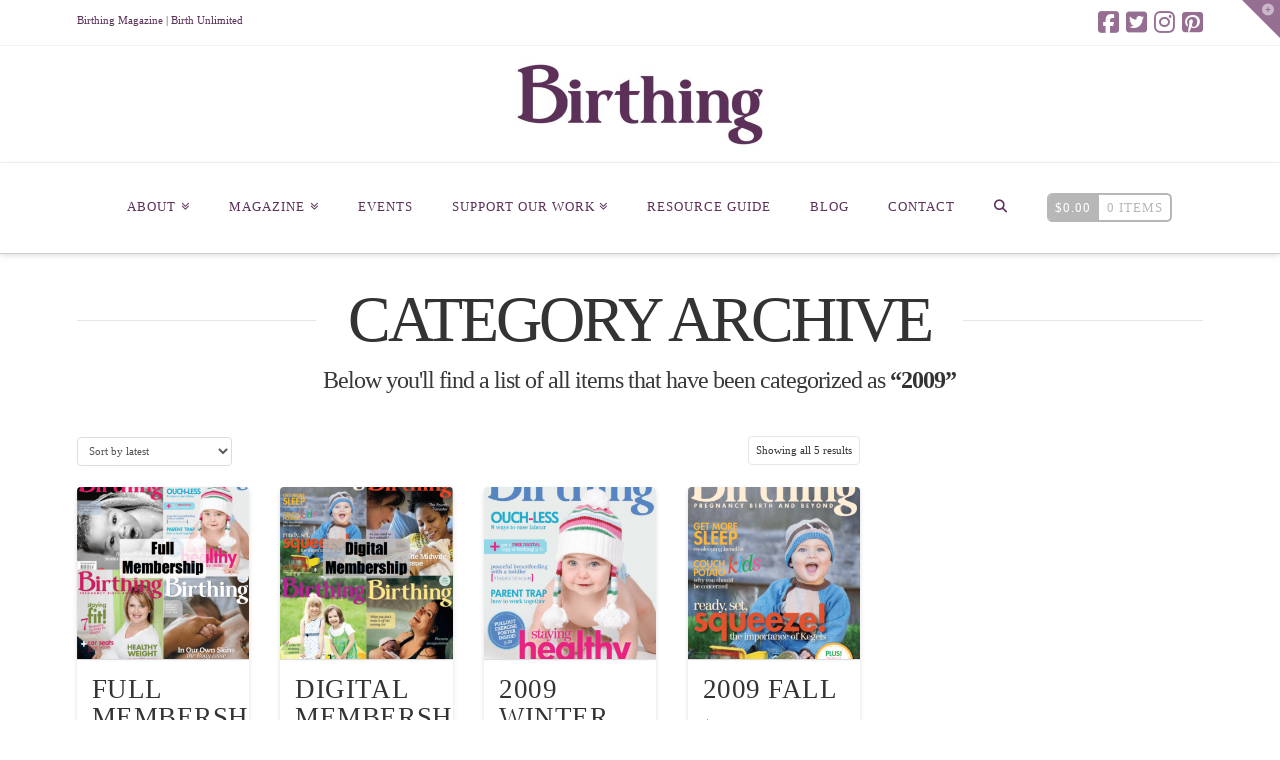

--- FILE ---
content_type: text/html; charset=UTF-8
request_url: https://www.birthingmagazine.net/product-category/2009/
body_size: 17370
content:
<!DOCTYPE html>
<html class="no-js" lang="en">
<head>
<meta charset="UTF-8">
<meta name="viewport" content="width=device-width, initial-scale=1.0">
<link rel="pingback" href="https://www.birthingmagazine.net/xmlrpc.php">
<meta name='robots' content='index, follow, max-image-preview:large, max-snippet:-1, max-video-preview:-1' />

<!-- Ads on this site are served by WP PRO Advertising System - All In One Ad Manager v5.3.0 - wordpress-advertising.tunasite.com -->
<script>(function(i,s,o,g,r,a,m){i['GoogleAnalyticsObject']=r;i[r]=i[r]||function(){(i[r].q=i[r].q||[]).push(arguments)},i[r].l=1*new Date();a=s.createElement(o),
m=s.getElementsByTagName(o)[0];a.async=1;a.src=g;m.parentNode.insertBefore(a,m)})(window,document,'script','//www.google-analytics.com/analytics.js','wppas_ga');wppas_ga('create', 'UA-90347145-1', 'auto');</script><!-- / WP PRO Advertising System - All In One Ad Manager. -->


	<!-- This site is optimized with the Yoast SEO plugin v21.8.1 - https://yoast.com/wordpress/plugins/seo/ -->
	<title>2009 Archives - Birthing Magazine</title>
	<link rel="canonical" href="https://www.birthingmagazine.net/product-category/2009/" />
	<meta property="og:locale" content="en_US" />
	<meta property="og:type" content="article" />
	<meta property="og:title" content="2009 Archives - Birthing Magazine" />
	<meta property="og:url" content="https://www.birthingmagazine.net/product-category/2009/" />
	<meta property="og:site_name" content="Birthing Magazine" />
	<meta name="twitter:card" content="summary_large_image" />
	<meta name="twitter:site" content="@BirthingMag" />
	<script type="application/ld+json" class="yoast-schema-graph">{"@context":"https://schema.org","@graph":[{"@type":"CollectionPage","@id":"https://www.birthingmagazine.net/product-category/2009/","url":"https://www.birthingmagazine.net/product-category/2009/","name":"2009 Archives - Birthing Magazine","isPartOf":{"@id":"https://www.birthingmagazine.net/#website"},"primaryImageOfPage":{"@id":"https://www.birthingmagazine.net/product-category/2009/#primaryimage"},"image":{"@id":"https://www.birthingmagazine.net/product-category/2009/#primaryimage"},"thumbnailUrl":"https://www.birthingmagazine.net/wp-content/uploads/2017/01/Birthing-Magazine-Full-Membership.png","breadcrumb":{"@id":"https://www.birthingmagazine.net/product-category/2009/#breadcrumb"},"inLanguage":"en"},{"@type":"ImageObject","inLanguage":"en","@id":"https://www.birthingmagazine.net/product-category/2009/#primaryimage","url":"https://www.birthingmagazine.net/wp-content/uploads/2017/01/Birthing-Magazine-Full-Membership.png","contentUrl":"https://www.birthingmagazine.net/wp-content/uploads/2017/01/Birthing-Magazine-Full-Membership.png","width":615,"height":795,"caption":"Birthing Magazine Full Membership"},{"@type":"BreadcrumbList","@id":"https://www.birthingmagazine.net/product-category/2009/#breadcrumb","itemListElement":[{"@type":"ListItem","position":1,"name":"Home","item":"https://www.birthingmagazine.net/"},{"@type":"ListItem","position":2,"name":"2009"}]},{"@type":"WebSite","@id":"https://www.birthingmagazine.net/#website","url":"https://www.birthingmagazine.net/","name":"Birthing Magazine","description":"PREGNANCY BIRTH AND BEYOND","publisher":{"@id":"https://www.birthingmagazine.net/#organization"},"potentialAction":[{"@type":"SearchAction","target":{"@type":"EntryPoint","urlTemplate":"https://www.birthingmagazine.net/?s={search_term_string}"},"query-input":"required name=search_term_string"}],"inLanguage":"en"},{"@type":"Organization","@id":"https://www.birthingmagazine.net/#organization","name":"Birth Unlimited","url":"https://www.birthingmagazine.net/","logo":{"@type":"ImageObject","inLanguage":"en","@id":"https://www.birthingmagazine.net/#/schema/logo/image/","url":"https://www.birthingmagazine.net/wp-content/uploads/2016/08/B-FAVICON.png","contentUrl":"https://www.birthingmagazine.net/wp-content/uploads/2016/08/B-FAVICON.png","width":144,"height":144,"caption":"Birth Unlimited"},"image":{"@id":"https://www.birthingmagazine.net/#/schema/logo/image/"},"sameAs":["https://www.facebook.com/BirthingMagazine","https://twitter.com/BirthingMag","https://www.instagram.com/birthingmagazine/","https://www.pinterest.com/birthingmag"]}]}</script>
	<!-- / Yoast SEO plugin. -->


<link rel='dns-prefetch' href='//fonts.googleapis.com' />
<link rel="alternate" type="application/rss+xml" title="Birthing Magazine &raquo; Feed" href="https://www.birthingmagazine.net/feed/" />
<link rel="alternate" type="application/rss+xml" title="Birthing Magazine &raquo; Comments Feed" href="https://www.birthingmagazine.net/comments/feed/" />
<link rel="alternate" type="application/rss+xml" title="Birthing Magazine &raquo; 2009 Category Feed" href="https://www.birthingmagazine.net/product-category/2009/feed/" />
<script type="text/javascript">
window._wpemojiSettings = {"baseUrl":"https:\/\/s.w.org\/images\/core\/emoji\/14.0.0\/72x72\/","ext":".png","svgUrl":"https:\/\/s.w.org\/images\/core\/emoji\/14.0.0\/svg\/","svgExt":".svg","source":{"concatemoji":"https:\/\/www.birthingmagazine.net\/wp-includes\/js\/wp-emoji-release.min.js?ver=6.2.8"}};
/*! This file is auto-generated */
!function(e,a,t){var n,r,o,i=a.createElement("canvas"),p=i.getContext&&i.getContext("2d");function s(e,t){p.clearRect(0,0,i.width,i.height),p.fillText(e,0,0);e=i.toDataURL();return p.clearRect(0,0,i.width,i.height),p.fillText(t,0,0),e===i.toDataURL()}function c(e){var t=a.createElement("script");t.src=e,t.defer=t.type="text/javascript",a.getElementsByTagName("head")[0].appendChild(t)}for(o=Array("flag","emoji"),t.supports={everything:!0,everythingExceptFlag:!0},r=0;r<o.length;r++)t.supports[o[r]]=function(e){if(p&&p.fillText)switch(p.textBaseline="top",p.font="600 32px Arial",e){case"flag":return s("\ud83c\udff3\ufe0f\u200d\u26a7\ufe0f","\ud83c\udff3\ufe0f\u200b\u26a7\ufe0f")?!1:!s("\ud83c\uddfa\ud83c\uddf3","\ud83c\uddfa\u200b\ud83c\uddf3")&&!s("\ud83c\udff4\udb40\udc67\udb40\udc62\udb40\udc65\udb40\udc6e\udb40\udc67\udb40\udc7f","\ud83c\udff4\u200b\udb40\udc67\u200b\udb40\udc62\u200b\udb40\udc65\u200b\udb40\udc6e\u200b\udb40\udc67\u200b\udb40\udc7f");case"emoji":return!s("\ud83e\udef1\ud83c\udffb\u200d\ud83e\udef2\ud83c\udfff","\ud83e\udef1\ud83c\udffb\u200b\ud83e\udef2\ud83c\udfff")}return!1}(o[r]),t.supports.everything=t.supports.everything&&t.supports[o[r]],"flag"!==o[r]&&(t.supports.everythingExceptFlag=t.supports.everythingExceptFlag&&t.supports[o[r]]);t.supports.everythingExceptFlag=t.supports.everythingExceptFlag&&!t.supports.flag,t.DOMReady=!1,t.readyCallback=function(){t.DOMReady=!0},t.supports.everything||(n=function(){t.readyCallback()},a.addEventListener?(a.addEventListener("DOMContentLoaded",n,!1),e.addEventListener("load",n,!1)):(e.attachEvent("onload",n),a.attachEvent("onreadystatechange",function(){"complete"===a.readyState&&t.readyCallback()})),(e=t.source||{}).concatemoji?c(e.concatemoji):e.wpemoji&&e.twemoji&&(c(e.twemoji),c(e.wpemoji)))}(window,document,window._wpemojiSettings);
</script>
<style type="text/css">
img.wp-smiley,
img.emoji {
	display: inline !important;
	border: none !important;
	box-shadow: none !important;
	height: 1em !important;
	width: 1em !important;
	margin: 0 0.07em !important;
	vertical-align: -0.1em !important;
	background: none !important;
	padding: 0 !important;
}
</style>
	<link rel='stylesheet' id='wc-square-cart-checkout-block-css' href='https://www.birthingmagazine.net/wp-content/plugins/woocommerce-square/assets/css/frontend/wc-square-cart-checkout-blocks.min.css?ver=4.3.1' type='text/css' media='all' />
<link rel='stylesheet' id='mec-select2-style-css' href='https://www.birthingmagazine.net/wp-content/plugins/modern-events-calendar/assets/packages/select2/select2.min.css?ver=6.6.2' type='text/css' media='all' />
<link rel='stylesheet' id='mec-font-icons-css' href='https://www.birthingmagazine.net/wp-content/plugins/modern-events-calendar/assets/css/iconfonts.css?ver=6.2.8' type='text/css' media='all' />
<link rel='stylesheet' id='mec-frontend-style-css' href='https://www.birthingmagazine.net/wp-content/plugins/modern-events-calendar/assets/css/frontend.min.css?ver=6.6.2' type='text/css' media='all' />
<link rel='stylesheet' id='mec-tooltip-style-css' href='https://www.birthingmagazine.net/wp-content/plugins/modern-events-calendar/assets/packages/tooltip/tooltip.css?ver=6.2.8' type='text/css' media='all' />
<link rel='stylesheet' id='mec-tooltip-shadow-style-css' href='https://www.birthingmagazine.net/wp-content/plugins/modern-events-calendar/assets/packages/tooltip/tooltipster-sideTip-shadow.min.css?ver=6.2.8' type='text/css' media='all' />
<link rel='stylesheet' id='featherlight-css' href='https://www.birthingmagazine.net/wp-content/plugins/modern-events-calendar/assets/packages/featherlight/featherlight.css?ver=6.2.8' type='text/css' media='all' />
<link rel='stylesheet' id='mec-google-fonts-css' href='//fonts.googleapis.com/css?family=Montserrat%3A400%2C700%7CRoboto%3A100%2C300%2C400%2C700&#038;ver=6.2.8' type='text/css' media='all' />
<link rel='stylesheet' id='mec-lity-style-css' href='https://www.birthingmagazine.net/wp-content/plugins/modern-events-calendar/assets/packages/lity/lity.min.css?ver=6.2.8' type='text/css' media='all' />
<link rel='stylesheet' id='mec-general-calendar-style-css' href='https://www.birthingmagazine.net/wp-content/plugins/modern-events-calendar/assets/css/mec-general-calendar.css?ver=6.2.8' type='text/css' media='all' />
<link rel='stylesheet' id='wp-block-library-css' href='https://www.birthingmagazine.net/wp-includes/css/dist/block-library/style.min.css?ver=6.2.8' type='text/css' media='all' />
<style id='wp-block-library-theme-inline-css' type='text/css'>
.wp-block-audio figcaption{color:#555;font-size:13px;text-align:center}.is-dark-theme .wp-block-audio figcaption{color:hsla(0,0%,100%,.65)}.wp-block-audio{margin:0 0 1em}.wp-block-code{border:1px solid #ccc;border-radius:4px;font-family:Menlo,Consolas,monaco,monospace;padding:.8em 1em}.wp-block-embed figcaption{color:#555;font-size:13px;text-align:center}.is-dark-theme .wp-block-embed figcaption{color:hsla(0,0%,100%,.65)}.wp-block-embed{margin:0 0 1em}.blocks-gallery-caption{color:#555;font-size:13px;text-align:center}.is-dark-theme .blocks-gallery-caption{color:hsla(0,0%,100%,.65)}.wp-block-image figcaption{color:#555;font-size:13px;text-align:center}.is-dark-theme .wp-block-image figcaption{color:hsla(0,0%,100%,.65)}.wp-block-image{margin:0 0 1em}.wp-block-pullquote{border-bottom:4px solid;border-top:4px solid;color:currentColor;margin-bottom:1.75em}.wp-block-pullquote cite,.wp-block-pullquote footer,.wp-block-pullquote__citation{color:currentColor;font-size:.8125em;font-style:normal;text-transform:uppercase}.wp-block-quote{border-left:.25em solid;margin:0 0 1.75em;padding-left:1em}.wp-block-quote cite,.wp-block-quote footer{color:currentColor;font-size:.8125em;font-style:normal;position:relative}.wp-block-quote.has-text-align-right{border-left:none;border-right:.25em solid;padding-left:0;padding-right:1em}.wp-block-quote.has-text-align-center{border:none;padding-left:0}.wp-block-quote.is-large,.wp-block-quote.is-style-large,.wp-block-quote.is-style-plain{border:none}.wp-block-search .wp-block-search__label{font-weight:700}.wp-block-search__button{border:1px solid #ccc;padding:.375em .625em}:where(.wp-block-group.has-background){padding:1.25em 2.375em}.wp-block-separator.has-css-opacity{opacity:.4}.wp-block-separator{border:none;border-bottom:2px solid;margin-left:auto;margin-right:auto}.wp-block-separator.has-alpha-channel-opacity{opacity:1}.wp-block-separator:not(.is-style-wide):not(.is-style-dots){width:100px}.wp-block-separator.has-background:not(.is-style-dots){border-bottom:none;height:1px}.wp-block-separator.has-background:not(.is-style-wide):not(.is-style-dots){height:2px}.wp-block-table{margin:0 0 1em}.wp-block-table td,.wp-block-table th{word-break:normal}.wp-block-table figcaption{color:#555;font-size:13px;text-align:center}.is-dark-theme .wp-block-table figcaption{color:hsla(0,0%,100%,.65)}.wp-block-video figcaption{color:#555;font-size:13px;text-align:center}.is-dark-theme .wp-block-video figcaption{color:hsla(0,0%,100%,.65)}.wp-block-video{margin:0 0 1em}.wp-block-template-part.has-background{margin-bottom:0;margin-top:0;padding:1.25em 2.375em}
</style>
<link rel='stylesheet' id='classic-theme-styles-css' href='https://www.birthingmagazine.net/wp-includes/css/classic-themes.min.css?ver=6.2.8' type='text/css' media='all' />
<style id='global-styles-inline-css' type='text/css'>
body{--wp--preset--color--black: #000000;--wp--preset--color--cyan-bluish-gray: #abb8c3;--wp--preset--color--white: #ffffff;--wp--preset--color--pale-pink: #f78da7;--wp--preset--color--vivid-red: #cf2e2e;--wp--preset--color--luminous-vivid-orange: #ff6900;--wp--preset--color--luminous-vivid-amber: #fcb900;--wp--preset--color--light-green-cyan: #7bdcb5;--wp--preset--color--vivid-green-cyan: #00d084;--wp--preset--color--pale-cyan-blue: #8ed1fc;--wp--preset--color--vivid-cyan-blue: #0693e3;--wp--preset--color--vivid-purple: #9b51e0;--wp--preset--gradient--vivid-cyan-blue-to-vivid-purple: linear-gradient(135deg,rgba(6,147,227,1) 0%,rgb(155,81,224) 100%);--wp--preset--gradient--light-green-cyan-to-vivid-green-cyan: linear-gradient(135deg,rgb(122,220,180) 0%,rgb(0,208,130) 100%);--wp--preset--gradient--luminous-vivid-amber-to-luminous-vivid-orange: linear-gradient(135deg,rgba(252,185,0,1) 0%,rgba(255,105,0,1) 100%);--wp--preset--gradient--luminous-vivid-orange-to-vivid-red: linear-gradient(135deg,rgba(255,105,0,1) 0%,rgb(207,46,46) 100%);--wp--preset--gradient--very-light-gray-to-cyan-bluish-gray: linear-gradient(135deg,rgb(238,238,238) 0%,rgb(169,184,195) 100%);--wp--preset--gradient--cool-to-warm-spectrum: linear-gradient(135deg,rgb(74,234,220) 0%,rgb(151,120,209) 20%,rgb(207,42,186) 40%,rgb(238,44,130) 60%,rgb(251,105,98) 80%,rgb(254,248,76) 100%);--wp--preset--gradient--blush-light-purple: linear-gradient(135deg,rgb(255,206,236) 0%,rgb(152,150,240) 100%);--wp--preset--gradient--blush-bordeaux: linear-gradient(135deg,rgb(254,205,165) 0%,rgb(254,45,45) 50%,rgb(107,0,62) 100%);--wp--preset--gradient--luminous-dusk: linear-gradient(135deg,rgb(255,203,112) 0%,rgb(199,81,192) 50%,rgb(65,88,208) 100%);--wp--preset--gradient--pale-ocean: linear-gradient(135deg,rgb(255,245,203) 0%,rgb(182,227,212) 50%,rgb(51,167,181) 100%);--wp--preset--gradient--electric-grass: linear-gradient(135deg,rgb(202,248,128) 0%,rgb(113,206,126) 100%);--wp--preset--gradient--midnight: linear-gradient(135deg,rgb(2,3,129) 0%,rgb(40,116,252) 100%);--wp--preset--duotone--dark-grayscale: url('#wp-duotone-dark-grayscale');--wp--preset--duotone--grayscale: url('#wp-duotone-grayscale');--wp--preset--duotone--purple-yellow: url('#wp-duotone-purple-yellow');--wp--preset--duotone--blue-red: url('#wp-duotone-blue-red');--wp--preset--duotone--midnight: url('#wp-duotone-midnight');--wp--preset--duotone--magenta-yellow: url('#wp-duotone-magenta-yellow');--wp--preset--duotone--purple-green: url('#wp-duotone-purple-green');--wp--preset--duotone--blue-orange: url('#wp-duotone-blue-orange');--wp--preset--font-size--small: 13px;--wp--preset--font-size--medium: 20px;--wp--preset--font-size--large: 36px;--wp--preset--font-size--x-large: 42px;--wp--preset--spacing--20: 0.44rem;--wp--preset--spacing--30: 0.67rem;--wp--preset--spacing--40: 1rem;--wp--preset--spacing--50: 1.5rem;--wp--preset--spacing--60: 2.25rem;--wp--preset--spacing--70: 3.38rem;--wp--preset--spacing--80: 5.06rem;--wp--preset--shadow--natural: 6px 6px 9px rgba(0, 0, 0, 0.2);--wp--preset--shadow--deep: 12px 12px 50px rgba(0, 0, 0, 0.4);--wp--preset--shadow--sharp: 6px 6px 0px rgba(0, 0, 0, 0.2);--wp--preset--shadow--outlined: 6px 6px 0px -3px rgba(255, 255, 255, 1), 6px 6px rgba(0, 0, 0, 1);--wp--preset--shadow--crisp: 6px 6px 0px rgba(0, 0, 0, 1);}:where(.is-layout-flex){gap: 0.5em;}body .is-layout-flow > .alignleft{float: left;margin-inline-start: 0;margin-inline-end: 2em;}body .is-layout-flow > .alignright{float: right;margin-inline-start: 2em;margin-inline-end: 0;}body .is-layout-flow > .aligncenter{margin-left: auto !important;margin-right: auto !important;}body .is-layout-constrained > .alignleft{float: left;margin-inline-start: 0;margin-inline-end: 2em;}body .is-layout-constrained > .alignright{float: right;margin-inline-start: 2em;margin-inline-end: 0;}body .is-layout-constrained > .aligncenter{margin-left: auto !important;margin-right: auto !important;}body .is-layout-constrained > :where(:not(.alignleft):not(.alignright):not(.alignfull)){max-width: var(--wp--style--global--content-size);margin-left: auto !important;margin-right: auto !important;}body .is-layout-constrained > .alignwide{max-width: var(--wp--style--global--wide-size);}body .is-layout-flex{display: flex;}body .is-layout-flex{flex-wrap: wrap;align-items: center;}body .is-layout-flex > *{margin: 0;}:where(.wp-block-columns.is-layout-flex){gap: 2em;}.has-black-color{color: var(--wp--preset--color--black) !important;}.has-cyan-bluish-gray-color{color: var(--wp--preset--color--cyan-bluish-gray) !important;}.has-white-color{color: var(--wp--preset--color--white) !important;}.has-pale-pink-color{color: var(--wp--preset--color--pale-pink) !important;}.has-vivid-red-color{color: var(--wp--preset--color--vivid-red) !important;}.has-luminous-vivid-orange-color{color: var(--wp--preset--color--luminous-vivid-orange) !important;}.has-luminous-vivid-amber-color{color: var(--wp--preset--color--luminous-vivid-amber) !important;}.has-light-green-cyan-color{color: var(--wp--preset--color--light-green-cyan) !important;}.has-vivid-green-cyan-color{color: var(--wp--preset--color--vivid-green-cyan) !important;}.has-pale-cyan-blue-color{color: var(--wp--preset--color--pale-cyan-blue) !important;}.has-vivid-cyan-blue-color{color: var(--wp--preset--color--vivid-cyan-blue) !important;}.has-vivid-purple-color{color: var(--wp--preset--color--vivid-purple) !important;}.has-black-background-color{background-color: var(--wp--preset--color--black) !important;}.has-cyan-bluish-gray-background-color{background-color: var(--wp--preset--color--cyan-bluish-gray) !important;}.has-white-background-color{background-color: var(--wp--preset--color--white) !important;}.has-pale-pink-background-color{background-color: var(--wp--preset--color--pale-pink) !important;}.has-vivid-red-background-color{background-color: var(--wp--preset--color--vivid-red) !important;}.has-luminous-vivid-orange-background-color{background-color: var(--wp--preset--color--luminous-vivid-orange) !important;}.has-luminous-vivid-amber-background-color{background-color: var(--wp--preset--color--luminous-vivid-amber) !important;}.has-light-green-cyan-background-color{background-color: var(--wp--preset--color--light-green-cyan) !important;}.has-vivid-green-cyan-background-color{background-color: var(--wp--preset--color--vivid-green-cyan) !important;}.has-pale-cyan-blue-background-color{background-color: var(--wp--preset--color--pale-cyan-blue) !important;}.has-vivid-cyan-blue-background-color{background-color: var(--wp--preset--color--vivid-cyan-blue) !important;}.has-vivid-purple-background-color{background-color: var(--wp--preset--color--vivid-purple) !important;}.has-black-border-color{border-color: var(--wp--preset--color--black) !important;}.has-cyan-bluish-gray-border-color{border-color: var(--wp--preset--color--cyan-bluish-gray) !important;}.has-white-border-color{border-color: var(--wp--preset--color--white) !important;}.has-pale-pink-border-color{border-color: var(--wp--preset--color--pale-pink) !important;}.has-vivid-red-border-color{border-color: var(--wp--preset--color--vivid-red) !important;}.has-luminous-vivid-orange-border-color{border-color: var(--wp--preset--color--luminous-vivid-orange) !important;}.has-luminous-vivid-amber-border-color{border-color: var(--wp--preset--color--luminous-vivid-amber) !important;}.has-light-green-cyan-border-color{border-color: var(--wp--preset--color--light-green-cyan) !important;}.has-vivid-green-cyan-border-color{border-color: var(--wp--preset--color--vivid-green-cyan) !important;}.has-pale-cyan-blue-border-color{border-color: var(--wp--preset--color--pale-cyan-blue) !important;}.has-vivid-cyan-blue-border-color{border-color: var(--wp--preset--color--vivid-cyan-blue) !important;}.has-vivid-purple-border-color{border-color: var(--wp--preset--color--vivid-purple) !important;}.has-vivid-cyan-blue-to-vivid-purple-gradient-background{background: var(--wp--preset--gradient--vivid-cyan-blue-to-vivid-purple) !important;}.has-light-green-cyan-to-vivid-green-cyan-gradient-background{background: var(--wp--preset--gradient--light-green-cyan-to-vivid-green-cyan) !important;}.has-luminous-vivid-amber-to-luminous-vivid-orange-gradient-background{background: var(--wp--preset--gradient--luminous-vivid-amber-to-luminous-vivid-orange) !important;}.has-luminous-vivid-orange-to-vivid-red-gradient-background{background: var(--wp--preset--gradient--luminous-vivid-orange-to-vivid-red) !important;}.has-very-light-gray-to-cyan-bluish-gray-gradient-background{background: var(--wp--preset--gradient--very-light-gray-to-cyan-bluish-gray) !important;}.has-cool-to-warm-spectrum-gradient-background{background: var(--wp--preset--gradient--cool-to-warm-spectrum) !important;}.has-blush-light-purple-gradient-background{background: var(--wp--preset--gradient--blush-light-purple) !important;}.has-blush-bordeaux-gradient-background{background: var(--wp--preset--gradient--blush-bordeaux) !important;}.has-luminous-dusk-gradient-background{background: var(--wp--preset--gradient--luminous-dusk) !important;}.has-pale-ocean-gradient-background{background: var(--wp--preset--gradient--pale-ocean) !important;}.has-electric-grass-gradient-background{background: var(--wp--preset--gradient--electric-grass) !important;}.has-midnight-gradient-background{background: var(--wp--preset--gradient--midnight) !important;}.has-small-font-size{font-size: var(--wp--preset--font-size--small) !important;}.has-medium-font-size{font-size: var(--wp--preset--font-size--medium) !important;}.has-large-font-size{font-size: var(--wp--preset--font-size--large) !important;}.has-x-large-font-size{font-size: var(--wp--preset--font-size--x-large) !important;}
.wp-block-navigation a:where(:not(.wp-element-button)){color: inherit;}
:where(.wp-block-columns.is-layout-flex){gap: 2em;}
.wp-block-pullquote{font-size: 1.5em;line-height: 1.6;}
</style>
<link rel='stylesheet' id='apss-font-awesome-five-css' href='https://www.birthingmagazine.net/wp-content/plugins/accesspress-social-share/css/fontawesome-all.css?ver=4.5.6' type='text/css' media='all' />
<link rel='stylesheet' id='apss-frontend-css-css' href='https://www.birthingmagazine.net/wp-content/plugins/accesspress-social-share/css/frontend.css?ver=4.5.6' type='text/css' media='all' />
<link rel='stylesheet' id='apss-font-opensans-css' href='//fonts.googleapis.com/css?family=Open+Sans&#038;ver=6.2.8' type='text/css' media='all' />
<link rel='stylesheet' id='woocommerce-smallscreen-css' href='https://www.birthingmagazine.net/wp-content/plugins/woocommerce/assets/css/woocommerce-smallscreen.css?ver=8.2.4' type='text/css' media='only screen and (max-width: 768px)' />
<style id='woocommerce-inline-inline-css' type='text/css'>
.woocommerce form .form-row .required { visibility: visible; }
</style>
<link rel='stylesheet' id='WPPAS_VBC_BNR_STYLE-css' href='https://www.birthingmagazine.net/wp-content/plugins/wppas/public/assets/css/vbc/wppas_vbc_bnr.css?ver=5.3.0' type='text/css' media='all' />
<link rel='stylesheet' id='x-stack-css' href='https://www.birthingmagazine.net/wp-content/themes/x/framework/dist/css/site/stacks/integrity-light.css?ver=10.2.6' type='text/css' media='all' />
<link rel='stylesheet' id='x-woocommerce-css' href='https://www.birthingmagazine.net/wp-content/themes/x/framework/dist/css/site/woocommerce/integrity-light.css?ver=10.2.6' type='text/css' media='all' />
<style id='cs-inline-css' type='text/css'>
@media (min-width:1200px){.x-hide-xl{display:none !important;}}@media (min-width:979px) and (max-width:1199px){.x-hide-lg{display:none !important;}}@media (min-width:767px) and (max-width:978px){.x-hide-md{display:none !important;}}@media (min-width:480px) and (max-width:766px){.x-hide-sm{display:none !important;}}@media (max-width:479px){.x-hide-xs{display:none !important;}} a,h1 a:hover,h2 a:hover,h3 a:hover,h4 a:hover,h5 a:hover,h6 a:hover,.x-breadcrumb-wrap a:hover,.widget ul li a:hover,.widget ol li a:hover,.widget.widget_text ul li a,.widget.widget_text ol li a,.widget_nav_menu .current-menu-item > a,.x-accordion-heading .x-accordion-toggle:hover,.x-comment-author a:hover,.x-comment-time:hover,.x-recent-posts a:hover .h-recent-posts{color:rgb(149,110,146);}a:hover,.widget.widget_text ul li a:hover,.widget.widget_text ol li a:hover,.x-twitter-widget ul li a:hover{color:rgb(149,110,146);}.woocommerce .price > .amount,.woocommerce .price > ins > .amount,.woocommerce .star-rating:before,.woocommerce .star-rating span:before,.woocommerce li.product .entry-header h3 a:hover{color:rgb(149,110,146);}.rev_slider_wrapper,a.x-img-thumbnail:hover,.x-slider-container.below,.page-template-template-blank-3-php .x-slider-container.above,.page-template-template-blank-6-php .x-slider-container.above{border-color:rgb(149,110,146);}.entry-thumb:before,.x-pagination span.current,.woocommerce-pagination span[aria-current],.flex-direction-nav a,.flex-control-nav a:hover,.flex-control-nav a.flex-active,.mejs-time-current,.x-dropcap,.x-skill-bar .bar,.x-pricing-column.featured h2,.h-comments-title small,.x-entry-share .x-share:hover,.x-highlight,.x-recent-posts .x-recent-posts-img:after{background-color:rgb(149,110,146);}.woocommerce .onsale,.widget_price_filter .ui-slider .ui-slider-range{background-color:rgb(149,110,146);}.x-nav-tabs > .active > a,.x-nav-tabs > .active > a:hover{box-shadow:inset 0 3px 0 0 rgb(149,110,146);}.x-main{width:calc(72% - 2.463055%);}.x-sidebar{width:calc(100% - 2.463055% - 72%);}.x-comment-author,.x-comment-time,.comment-form-author label,.comment-form-email label,.comment-form-url label,.comment-form-rating label,.comment-form-comment label,.widget_calendar #wp-calendar caption,.widget.widget_rss li .rsswidget{font-family:inherit;font-weight:inherit;text-transform:uppercase;}.p-landmark-sub,.p-meta,input,button,select,textarea{font-family:inherit;}.widget ul li a,.widget ol li a,.x-comment-time{color:rgb(57,57,57);}.woocommerce .price > .from,.woocommerce .price > del,.woocommerce p.stars span a:after{color:rgb(57,57,57);}.widget_text ol li a,.widget_text ul li a{color:rgb(149,110,146);}.widget_text ol li a:hover,.widget_text ul li a:hover{color:rgb(149,110,146);}.comment-form-author label,.comment-form-email label,.comment-form-url label,.comment-form-rating label,.comment-form-comment label,.widget_calendar #wp-calendar th,.p-landmark-sub strong,.widget_tag_cloud .tagcloud a:hover,.widget_tag_cloud .tagcloud a:active,.entry-footer a:hover,.entry-footer a:active,.x-breadcrumbs .current,.x-comment-author,.x-comment-author a{color:#333333;}.widget_calendar #wp-calendar th{border-color:#333333;}.h-feature-headline span i{background-color:#333333;}@media (max-width:978.98px){}html{font-size:14px;}@media (min-width:480px){html{font-size:16px;}}@media (min-width:767px){html{font-size:16px;}}@media (min-width:979px){html{font-size:16px;}}@media (min-width:1200px){html{font-size:16px;}}body{font-style:normal;font-weight:inherit;color:rgb(57,57,57);background-color:rgb(255,255,255);}.w-b{font-weight:inherit !important;}h1,h2,h3,h4,h5,h6,.h1,.h2,.h3,.h4,.h5,.h6{font-family:inherit;font-style:normal;font-weight:inherit;text-transform:uppercase;}h1,.h1{letter-spacing:0.01em;}h2,.h2{letter-spacing:0.015em;}h3,.h3{letter-spacing:0.019em;}h4,.h4{letter-spacing:0.013em;}h5,.h5{letter-spacing:0.003em;}h6,.h6{letter-spacing:0.009em;}.w-h{font-weight:inherit !important;}.x-container.width{width:88%;}.x-container.max{max-width:1200px;}.x-bar-content.x-container.width{flex-basis:88%;}.x-main.full{float:none;display:block;width:auto;}@media (max-width:978.98px){.x-main.full,.x-main.left,.x-main.right,.x-sidebar.left,.x-sidebar.right{float:none;display:block;width:auto !important;}}.entry-header,.entry-content{font-size:1.143rem;}body,input,button,select,textarea{font-family:inherit;}h1,h2,h3,h4,h5,h6,.h1,.h2,.h3,.h4,.h5,.h6,h1 a,h2 a,h3 a,h4 a,h5 a,h6 a,.h1 a,.h2 a,.h3 a,.h4 a,.h5 a,.h6 a,blockquote{color:#333333;}.cfc-h-tx{color:#333333 !important;}.cfc-h-bd{border-color:#333333 !important;}.cfc-h-bg{background-color:#333333 !important;}.cfc-b-tx{color:rgb(57,57,57) !important;}.cfc-b-bd{border-color:rgb(57,57,57) !important;}.cfc-b-bg{background-color:rgb(57,57,57) !important;}.x-btn,.button,[type="submit"]{color:rgb(255,255,255);border-color:rgb(149,110,146);background-color:rgb(149,110,146);text-shadow:0 0.075em 0.075em rgba(0,0,0,0.5);border-radius:0.25em;padding:0.429em 1.143em 0.643em;font-size:14px;}.x-btn:hover,.button:hover,[type="submit"]:hover{color:rgb(255,255,255);border-color:rgb(149,110,146);background-color:rgb(149,110,146);text-shadow:0 0.075em 0.075em rgba(0,0,0,0.5);}.x-btn.x-btn-real,.x-btn.x-btn-real:hover{margin-bottom:0.25em;text-shadow:0 0.075em 0.075em rgba(0,0,0,0.65);}.x-btn.x-btn-real{box-shadow:0 0.25em 0 0 rgb(149,110,146),0 4px 9px rgba(0,0,0,0.75);}.x-btn.x-btn-real:hover{box-shadow:0 0.25em 0 0 rgb(149,110,146),0 4px 9px rgba(0,0,0,0.75);}.x-btn.x-btn-flat,.x-btn.x-btn-flat:hover{margin-bottom:0;text-shadow:0 0.075em 0.075em rgba(0,0,0,0.65);box-shadow:none;}.x-btn.x-btn-transparent,.x-btn.x-btn-transparent:hover{margin-bottom:0;border-width:3px;text-shadow:none;text-transform:uppercase;background-color:transparent;box-shadow:none;}.x-cart-notification-icon.loading{color:#545454;}.x-cart-notification:before{background-color:#000000;}.x-cart-notification-icon.added{color:#ffffff;}.x-cart-notification.added:before{background-color:rgb(149,110,146);}.woocommerce-MyAccount-navigation-link a{color:rgb(57,57,57);}.woocommerce-MyAccount-navigation-link a:hover,.woocommerce-MyAccount-navigation-link.is-active a{color:#333333;}.cart_item .product-remove a{color:rgb(57,57,57);}.cart_item .product-remove a:hover{color:#333333;}.cart_item .product-name a{color:#333333;}.cart_item .product-name a:hover{color:rgb(149,110,146);}.woocommerce p.stars span a{background-color:rgb(149,110,146);}.x-topbar .p-info a:hover,.x-widgetbar .widget ul li a:hover{color:rgb(149,110,146);}.x-topbar .p-info,.x-topbar .p-info a,.x-navbar .desktop .x-nav > li > a,.x-navbar .desktop .sub-menu a,.x-navbar .mobile .x-nav li > a,.x-breadcrumb-wrap a,.x-breadcrumbs .delimiter{color:rgb(92,49,90);}.x-navbar .desktop .x-nav > li > a:hover,.x-navbar .desktop .x-nav > .x-active > a,.x-navbar .desktop .x-nav > .current-menu-item > a,.x-navbar .desktop .sub-menu a:hover,.x-navbar .desktop .sub-menu .x-active > a,.x-navbar .desktop .sub-menu .current-menu-item > a,.x-navbar .desktop .x-nav .x-megamenu > .sub-menu > li > a,.x-navbar .mobile .x-nav li > a:hover,.x-navbar .mobile .x-nav .x-active > a,.x-navbar .mobile .x-nav .current-menu-item > a{color:rgb(149,110,146);}.x-navbar .desktop .x-nav > li > a:hover,.x-navbar .desktop .x-nav > .x-active > a,.x-navbar .desktop .x-nav > .current-menu-item > a{box-shadow:inset 0 4px 0 0 rgb(149,110,146);}.x-navbar .desktop .x-nav > li > a{height:90px;padding-top:37px;}.x-navbar .desktop .x-nav > li ul{top:calc(90px - 15px);}@media (max-width:979px){}.x-btn-widgetbar{border-top-color:rgb(149,110,146);border-right-color:rgb(149,110,146);}.x-btn-widgetbar:hover{border-top-color:rgb(149,110,146);border-right-color:rgb(149,110,146);}.x-navbar-inner{min-height:90px;}.x-logobar-inner{padding-top:15px;padding-bottom:15px;}.x-brand{font-family:inherit;font-size:15px;font-style:normal;font-weight:inherit;letter-spacing:0.086em;text-transform:uppercase;color:hsl(0,0%,100%);}.x-brand:hover,.x-brand:focus{color:hsl(0,0%,100%);}.x-brand img{width:calc(500px / 2);}.x-navbar .x-nav-wrap .x-nav > li > a{font-family:inherit;font-style:normal;font-weight:inherit;letter-spacing:0.077em;text-transform:uppercase;}.x-navbar .desktop .x-nav > li > a{font-size:13px;}.x-navbar .desktop .x-nav > li > a:not(.x-btn-navbar-woocommerce){padding-left:20px;padding-right:20px;}.x-navbar .desktop .x-nav > li > a > span{margin-right:-0.077em;}.x-btn-navbar{margin-top:17px;}.x-btn-navbar,.x-btn-navbar.collapsed{font-size:24px;}@media (max-width:979px){.x-widgetbar{left:0;right:0;}}.x-navbar .x-nav > li.x-menu-item-woocommerce > a .x-cart > span{padding-right:calc(0.625em - 0.077em);}.x-navbar-static-active .x-navbar .desktop .x-nav > li.x-menu-item-woocommerce > a,.x-navbar-fixed-top-active .x-navbar .desktop .x-nav > li.x-menu-item-woocommerce > a{padding-top:30px;}.x-navbar .x-nav > li.x-menu-item-woocommerce > a .x-cart{color:#b7b7b7;background-color:#ffffff;}.x-navbar .x-nav > li.x-menu-item-woocommerce > a:hover .x-cart{color:#272727;background-color:#ffffff;}.x-navbar .x-nav > li.x-menu-item-woocommerce > a .x-cart > span.outer{color:#ffffff;background-color:#b7b7b7;}.x-navbar .x-nav > li.x-menu-item-woocommerce > a:hover .x-cart > span.outer{color:#ffffff;background-color:#272727;}.x-navbar .desktop .x-nav > li.x-menu-item-woocommerce{margin-left:20px;}.bg .mejs-container,.x-video .mejs-container{position:unset !important;} @font-face{font-family:'FontAwesomePro';font-style:normal;font-weight:900;font-display:block;src:url('https://www.birthingmagazine.net/wp-content/plugins/cornerstone/assets/fonts/fa-solid-900.woff2?ver=6.7.2') format('woff2'),url('https://www.birthingmagazine.net/wp-content/plugins/cornerstone/assets/fonts/fa-solid-900.ttf?ver=6.7.2') format('truetype');}[data-x-fa-pro-icon]{font-family:"FontAwesomePro" !important;}[data-x-fa-pro-icon]:before{content:attr(data-x-fa-pro-icon);}[data-x-icon],[data-x-icon-o],[data-x-icon-l],[data-x-icon-s],[data-x-icon-b],[data-x-icon-sr],[data-x-icon-ss],[data-x-icon-sl],[data-x-fa-pro-icon],[class*="cs-fa-"]{display:inline-flex;font-style:normal;font-weight:400;text-decoration:inherit;text-rendering:auto;-webkit-font-smoothing:antialiased;-moz-osx-font-smoothing:grayscale;}[data-x-icon].left,[data-x-icon-o].left,[data-x-icon-l].left,[data-x-icon-s].left,[data-x-icon-b].left,[data-x-icon-sr].left,[data-x-icon-ss].left,[data-x-icon-sl].left,[data-x-fa-pro-icon].left,[class*="cs-fa-"].left{margin-right:0.5em;}[data-x-icon].right,[data-x-icon-o].right,[data-x-icon-l].right,[data-x-icon-s].right,[data-x-icon-b].right,[data-x-icon-sr].right,[data-x-icon-ss].right,[data-x-icon-sl].right,[data-x-fa-pro-icon].right,[class*="cs-fa-"].right{margin-left:0.5em;}[data-x-icon]:before,[data-x-icon-o]:before,[data-x-icon-l]:before,[data-x-icon-s]:before,[data-x-icon-b]:before,[data-x-icon-sr]:before,[data-x-icon-ss]:before,[data-x-icon-sl]:before,[data-x-fa-pro-icon]:before,[class*="cs-fa-"]:before{line-height:1;}@font-face{font-family:'FontAwesome';font-style:normal;font-weight:900;font-display:block;src:url('https://www.birthingmagazine.net/wp-content/plugins/cornerstone/assets/fonts/fa-solid-900.woff2?ver=6.7.2') format('woff2'),url('https://www.birthingmagazine.net/wp-content/plugins/cornerstone/assets/fonts/fa-solid-900.ttf?ver=6.7.2') format('truetype');}[data-x-icon],[data-x-icon-s],[data-x-icon][class*="cs-fa-"]{font-family:"FontAwesome" !important;font-weight:900;}[data-x-icon]:before,[data-x-icon][class*="cs-fa-"]:before{content:attr(data-x-icon);}[data-x-icon-s]:before{content:attr(data-x-icon-s);}@font-face{font-family:'FontAwesomeRegular';font-style:normal;font-weight:400;font-display:block;src:url('https://www.birthingmagazine.net/wp-content/plugins/cornerstone/assets/fonts/fa-regular-400.woff2?ver=6.7.2') format('woff2'),url('https://www.birthingmagazine.net/wp-content/plugins/cornerstone/assets/fonts/fa-regular-400.ttf?ver=6.7.2') format('truetype');}@font-face{font-family:'FontAwesomePro';font-style:normal;font-weight:400;font-display:block;src:url('https://www.birthingmagazine.net/wp-content/plugins/cornerstone/assets/fonts/fa-regular-400.woff2?ver=6.7.2') format('woff2'),url('https://www.birthingmagazine.net/wp-content/plugins/cornerstone/assets/fonts/fa-regular-400.ttf?ver=6.7.2') format('truetype');}[data-x-icon-o]{font-family:"FontAwesomeRegular" !important;}[data-x-icon-o]:before{content:attr(data-x-icon-o);}@font-face{font-family:'FontAwesomeLight';font-style:normal;font-weight:300;font-display:block;src:url('https://www.birthingmagazine.net/wp-content/plugins/cornerstone/assets/fonts/fa-light-300.woff2?ver=6.7.2') format('woff2'),url('https://www.birthingmagazine.net/wp-content/plugins/cornerstone/assets/fonts/fa-light-300.ttf?ver=6.7.2') format('truetype');}@font-face{font-family:'FontAwesomePro';font-style:normal;font-weight:300;font-display:block;src:url('https://www.birthingmagazine.net/wp-content/plugins/cornerstone/assets/fonts/fa-light-300.woff2?ver=6.7.2') format('woff2'),url('https://www.birthingmagazine.net/wp-content/plugins/cornerstone/assets/fonts/fa-light-300.ttf?ver=6.7.2') format('truetype');}[data-x-icon-l]{font-family:"FontAwesomeLight" !important;font-weight:300;}[data-x-icon-l]:before{content:attr(data-x-icon-l);}@font-face{font-family:'FontAwesomeBrands';font-style:normal;font-weight:normal;font-display:block;src:url('https://www.birthingmagazine.net/wp-content/plugins/cornerstone/assets/fonts/fa-brands-400.woff2?ver=6.7.2') format('woff2'),url('https://www.birthingmagazine.net/wp-content/plugins/cornerstone/assets/fonts/fa-brands-400.ttf?ver=6.7.2') format('truetype');}[data-x-icon-b]{font-family:"FontAwesomeBrands" !important;}[data-x-icon-b]:before{content:attr(data-x-icon-b);}.woocommerce .button.product_type_simple:before,.woocommerce .button.product_type_variable:before,.woocommerce .button.single_add_to_cart_button:before{font-family:"FontAwesome" !important;font-weight:900;}.widget.widget_rss li .rsswidget:before{content:"\f35d";padding-right:0.4em;font-family:"FontAwesome";}.x-sidebar{margin-top:80px;}.single .entry-featured{display:none;}.page .entry-featured{display:none;}
</style>
<script type='text/javascript' src='https://www.birthingmagazine.net/wp-includes/js/jquery/jquery.min.js?ver=3.6.4' id='jquery-core-js'></script>
<script type='text/javascript' src='https://www.birthingmagazine.net/wp-includes/js/jquery/jquery-migrate.min.js?ver=3.4.0' id='jquery-migrate-js'></script>
<script type='text/javascript' src='https://www.birthingmagazine.net/wp-includes/js/clipboard.min.js?ver=2.0.11' id='clipboard-js'></script>
<script type='text/javascript' src='https://www.birthingmagazine.net/wp-includes/js/plupload/moxie.min.js?ver=1.3.5' id='moxiejs-js'></script>
<script type='text/javascript' src='https://www.birthingmagazine.net/wp-includes/js/plupload/plupload.min.js?ver=2.1.9' id='plupload-js'></script>
<script type='text/javascript' src='https://www.birthingmagazine.net/wp-includes/js/underscore.min.js?ver=1.13.4' id='underscore-js'></script>
<script type='text/javascript' src='https://www.birthingmagazine.net/wp-includes/js/dist/vendor/wp-polyfill-inert.min.js?ver=3.1.2' id='wp-polyfill-inert-js'></script>
<script type='text/javascript' src='https://www.birthingmagazine.net/wp-includes/js/dist/vendor/regenerator-runtime.min.js?ver=0.13.11' id='regenerator-runtime-js'></script>
<script type='text/javascript' src='https://www.birthingmagazine.net/wp-includes/js/dist/vendor/wp-polyfill.min.js?ver=3.15.0' id='wp-polyfill-js'></script>
<script type='text/javascript' src='https://www.birthingmagazine.net/wp-includes/js/dist/dom-ready.min.js?ver=392bdd43726760d1f3ca' id='wp-dom-ready-js'></script>
<script type='text/javascript' src='https://www.birthingmagazine.net/wp-includes/js/dist/hooks.min.js?ver=4169d3cf8e8d95a3d6d5' id='wp-hooks-js'></script>
<script type='text/javascript' src='https://www.birthingmagazine.net/wp-includes/js/dist/i18n.min.js?ver=9e794f35a71bb98672ae' id='wp-i18n-js'></script>
<script type='text/javascript' id='wp-i18n-js-after'>
wp.i18n.setLocaleData( { 'text direction\u0004ltr': [ 'ltr' ] } );
</script>
<script type='text/javascript' src='https://www.birthingmagazine.net/wp-includes/js/dist/a11y.min.js?ver=ecce20f002eda4c19664' id='wp-a11y-js'></script>
<script type='text/javascript' id='plupload-handlers-js-extra'>
/* <![CDATA[ */
var pluploadL10n = {"queue_limit_exceeded":"You have attempted to queue too many files.","file_exceeds_size_limit":"%s exceeds the maximum upload size for this site.","zero_byte_file":"This file is empty. Please try another.","invalid_filetype":"Sorry, you are not allowed to upload this file type.","not_an_image":"This file is not an image. Please try another.","image_memory_exceeded":"Memory exceeded. Please try another smaller file.","image_dimensions_exceeded":"This is larger than the maximum size. Please try another.","default_error":"An error occurred in the upload. Please try again later.","missing_upload_url":"There was a configuration error. Please contact the server administrator.","upload_limit_exceeded":"You may only upload 1 file.","http_error":"Unexpected response from the server. The file may have been uploaded successfully. Check in the Media Library or reload the page.","http_error_image":"The server cannot process the image. This can happen if the server is busy or does not have enough resources to complete the task. Uploading a smaller image may help. Suggested maximum size is 2560 pixels.","upload_failed":"Upload failed.","big_upload_failed":"Please try uploading this file with the %1$sbrowser uploader%2$s.","big_upload_queued":"%s exceeds the maximum upload size for the multi-file uploader when used in your browser.","io_error":"IO error.","security_error":"Security error.","file_cancelled":"File canceled.","upload_stopped":"Upload stopped.","dismiss":"Dismiss","crunching":"Crunching\u2026","deleted":"moved to the Trash.","error_uploading":"\u201c%s\u201d has failed to upload.","unsupported_image":"This image cannot be displayed in a web browser. For best results convert it to JPEG before uploading.","noneditable_image":"This image cannot be processed by the web server. Convert it to JPEG or PNG before uploading.","file_url_copied":"The file URL has been copied to your clipboard"};
/* ]]> */
</script>
<script type='text/javascript' src='https://www.birthingmagazine.net/wp-includes/js/plupload/handlers.min.js?ver=6.2.8' id='plupload-handlers-js'></script>
<script type='text/javascript' id='wppas_vbc_upload-js-extra'>
/* <![CDATA[ */
var wppas_vbc_upload = {"ajaxurl":"https:\/\/www.birthingmagazine.net\/wp-admin\/admin-ajax.php","nonce":"21c1e78491","remove":"f676e3b884","number":"1","upload_enabled":"1","confirmMsg":"Are you sure you want to delete this?","plupload":{"runtimes":"html5,flash,html4","browse_button":"wppas-vbc-uploader","container":"wppas-vbc-upload-container","file_data_name":"wppas_vbc_upload_file","max_file_size":"100000000b","url":"https:\/\/www.birthingmagazine.net\/wp-admin\/admin-ajax.php?action=wppas_vbc_upload&nonce=07d2dbd8a4","flash_swf_url":"https:\/\/www.birthingmagazine.net\/wp-includes\/js\/plupload\/plupload.flash.swf","filters":[{"title":"Allowed Files","extensions":"jpg,gif,png"}],"multipart":true,"urlstream_upload":true,"multipart_params":{"upload_folder":""}}};
/* ]]> */
</script>
<script type='text/javascript' src='https://www.birthingmagazine.net/wp-content/plugins/wppas/public/assets/js/vbc/AjaxUpload.js?ver=6.2.8' id='wppas_vbc_upload-js'></script>
<script type='text/javascript' src='https://www.birthingmagazine.net/wp-content/plugins/modern-events-calendar/assets/js/mec-general-calendar.js?ver=6.6.2' id='mec-general-calendar-script-js'></script>
<script type='text/javascript' src='https://www.birthingmagazine.net/wp-content/plugins/modern-events-calendar/assets/packages/tooltip/tooltip.js?ver=6.6.2' id='mec-tooltip-script-js'></script>
<script type='text/javascript' id='mec-frontend-script-js-extra'>
/* <![CDATA[ */
var mecdata = {"day":"day","days":"days","hour":"hour","hours":"hours","minute":"minute","minutes":"minutes","second":"second","seconds":"seconds","next":"Next","prev":"Prev","elementor_edit_mode":"no","recapcha_key":"","ajax_url":"https:\/\/www.birthingmagazine.net\/wp-admin\/admin-ajax.php","fes_nonce":"519e986f44","current_year":"2026","current_month":"01","datepicker_format":"yy-mm-dd&Y-m-d"};
/* ]]> */
</script>
<script type='text/javascript' src='https://www.birthingmagazine.net/wp-content/plugins/modern-events-calendar/assets/js/frontend.js?ver=6.6.2' id='mec-frontend-script-js'></script>
<script type='text/javascript' src='https://www.birthingmagazine.net/wp-content/plugins/modern-events-calendar/assets/js/events.js?ver=6.6.2' id='mec-events-script-js'></script>
<script type='text/javascript' src='https://www.birthingmagazine.net/wp-content/plugins/wppas/templates/js/advertising.js?ver=6.2.8' id='wppas_dummy_advertising-js'></script>
<link rel="https://api.w.org/" href="https://www.birthingmagazine.net/wp-json/" /><link rel="alternate" type="application/json" href="https://www.birthingmagazine.net/wp-json/wp/v2/product_cat/114" />	<noscript><style>.woocommerce-product-gallery{ opacity: 1 !important; }</style></noscript>
			<style type="text/css" id="wp-custom-css">
			.bu-button:not(:hover) {
	background: rgb(149,110,146);
}		</style>
		</head>
<body data-rsssl=1 class="archive tax-product_cat term-114 theme-x woocommerce woocommerce-page woocommerce-no-js x-integrity x-integrity-light x-full-width-layout-active x-content-sidebar-active x-post-meta-disabled x-masonry-active x-archive-masonry-active x-navbar-static-active cornerstone-v7_7_11 x-v10_2_6">

  <svg xmlns="http://www.w3.org/2000/svg" viewBox="0 0 0 0" width="0" height="0" focusable="false" role="none" style="visibility: hidden; position: absolute; left: -9999px; overflow: hidden;" ><defs><filter id="wp-duotone-dark-grayscale"><feColorMatrix color-interpolation-filters="sRGB" type="matrix" values=" .299 .587 .114 0 0 .299 .587 .114 0 0 .299 .587 .114 0 0 .299 .587 .114 0 0 " /><feComponentTransfer color-interpolation-filters="sRGB" ><feFuncR type="table" tableValues="0 0.49803921568627" /><feFuncG type="table" tableValues="0 0.49803921568627" /><feFuncB type="table" tableValues="0 0.49803921568627" /><feFuncA type="table" tableValues="1 1" /></feComponentTransfer><feComposite in2="SourceGraphic" operator="in" /></filter></defs></svg><svg xmlns="http://www.w3.org/2000/svg" viewBox="0 0 0 0" width="0" height="0" focusable="false" role="none" style="visibility: hidden; position: absolute; left: -9999px; overflow: hidden;" ><defs><filter id="wp-duotone-grayscale"><feColorMatrix color-interpolation-filters="sRGB" type="matrix" values=" .299 .587 .114 0 0 .299 .587 .114 0 0 .299 .587 .114 0 0 .299 .587 .114 0 0 " /><feComponentTransfer color-interpolation-filters="sRGB" ><feFuncR type="table" tableValues="0 1" /><feFuncG type="table" tableValues="0 1" /><feFuncB type="table" tableValues="0 1" /><feFuncA type="table" tableValues="1 1" /></feComponentTransfer><feComposite in2="SourceGraphic" operator="in" /></filter></defs></svg><svg xmlns="http://www.w3.org/2000/svg" viewBox="0 0 0 0" width="0" height="0" focusable="false" role="none" style="visibility: hidden; position: absolute; left: -9999px; overflow: hidden;" ><defs><filter id="wp-duotone-purple-yellow"><feColorMatrix color-interpolation-filters="sRGB" type="matrix" values=" .299 .587 .114 0 0 .299 .587 .114 0 0 .299 .587 .114 0 0 .299 .587 .114 0 0 " /><feComponentTransfer color-interpolation-filters="sRGB" ><feFuncR type="table" tableValues="0.54901960784314 0.98823529411765" /><feFuncG type="table" tableValues="0 1" /><feFuncB type="table" tableValues="0.71764705882353 0.25490196078431" /><feFuncA type="table" tableValues="1 1" /></feComponentTransfer><feComposite in2="SourceGraphic" operator="in" /></filter></defs></svg><svg xmlns="http://www.w3.org/2000/svg" viewBox="0 0 0 0" width="0" height="0" focusable="false" role="none" style="visibility: hidden; position: absolute; left: -9999px; overflow: hidden;" ><defs><filter id="wp-duotone-blue-red"><feColorMatrix color-interpolation-filters="sRGB" type="matrix" values=" .299 .587 .114 0 0 .299 .587 .114 0 0 .299 .587 .114 0 0 .299 .587 .114 0 0 " /><feComponentTransfer color-interpolation-filters="sRGB" ><feFuncR type="table" tableValues="0 1" /><feFuncG type="table" tableValues="0 0.27843137254902" /><feFuncB type="table" tableValues="0.5921568627451 0.27843137254902" /><feFuncA type="table" tableValues="1 1" /></feComponentTransfer><feComposite in2="SourceGraphic" operator="in" /></filter></defs></svg><svg xmlns="http://www.w3.org/2000/svg" viewBox="0 0 0 0" width="0" height="0" focusable="false" role="none" style="visibility: hidden; position: absolute; left: -9999px; overflow: hidden;" ><defs><filter id="wp-duotone-midnight"><feColorMatrix color-interpolation-filters="sRGB" type="matrix" values=" .299 .587 .114 0 0 .299 .587 .114 0 0 .299 .587 .114 0 0 .299 .587 .114 0 0 " /><feComponentTransfer color-interpolation-filters="sRGB" ><feFuncR type="table" tableValues="0 0" /><feFuncG type="table" tableValues="0 0.64705882352941" /><feFuncB type="table" tableValues="0 1" /><feFuncA type="table" tableValues="1 1" /></feComponentTransfer><feComposite in2="SourceGraphic" operator="in" /></filter></defs></svg><svg xmlns="http://www.w3.org/2000/svg" viewBox="0 0 0 0" width="0" height="0" focusable="false" role="none" style="visibility: hidden; position: absolute; left: -9999px; overflow: hidden;" ><defs><filter id="wp-duotone-magenta-yellow"><feColorMatrix color-interpolation-filters="sRGB" type="matrix" values=" .299 .587 .114 0 0 .299 .587 .114 0 0 .299 .587 .114 0 0 .299 .587 .114 0 0 " /><feComponentTransfer color-interpolation-filters="sRGB" ><feFuncR type="table" tableValues="0.78039215686275 1" /><feFuncG type="table" tableValues="0 0.94901960784314" /><feFuncB type="table" tableValues="0.35294117647059 0.47058823529412" /><feFuncA type="table" tableValues="1 1" /></feComponentTransfer><feComposite in2="SourceGraphic" operator="in" /></filter></defs></svg><svg xmlns="http://www.w3.org/2000/svg" viewBox="0 0 0 0" width="0" height="0" focusable="false" role="none" style="visibility: hidden; position: absolute; left: -9999px; overflow: hidden;" ><defs><filter id="wp-duotone-purple-green"><feColorMatrix color-interpolation-filters="sRGB" type="matrix" values=" .299 .587 .114 0 0 .299 .587 .114 0 0 .299 .587 .114 0 0 .299 .587 .114 0 0 " /><feComponentTransfer color-interpolation-filters="sRGB" ><feFuncR type="table" tableValues="0.65098039215686 0.40392156862745" /><feFuncG type="table" tableValues="0 1" /><feFuncB type="table" tableValues="0.44705882352941 0.4" /><feFuncA type="table" tableValues="1 1" /></feComponentTransfer><feComposite in2="SourceGraphic" operator="in" /></filter></defs></svg><svg xmlns="http://www.w3.org/2000/svg" viewBox="0 0 0 0" width="0" height="0" focusable="false" role="none" style="visibility: hidden; position: absolute; left: -9999px; overflow: hidden;" ><defs><filter id="wp-duotone-blue-orange"><feColorMatrix color-interpolation-filters="sRGB" type="matrix" values=" .299 .587 .114 0 0 .299 .587 .114 0 0 .299 .587 .114 0 0 .299 .587 .114 0 0 " /><feComponentTransfer color-interpolation-filters="sRGB" ><feFuncR type="table" tableValues="0.098039215686275 1" /><feFuncG type="table" tableValues="0 0.66274509803922" /><feFuncB type="table" tableValues="0.84705882352941 0.41960784313725" /><feFuncA type="table" tableValues="1 1" /></feComponentTransfer><feComposite in2="SourceGraphic" operator="in" /></filter></defs></svg>
  
  <div id="x-root" class="x-root">

    
    <div id="top" class="site">

    <header class="masthead masthead-stacked" role="banner">

  <div class="x-topbar">
    <div class="x-topbar-inner x-container max width">
            <p class="p-info">Birthing Magazine    |    Birth Unlimited</p>
            <div class="x-social-global"><a href="https://www.facebook.com/BirthingMagazine" class="facebook" title="Facebook" target="_blank" rel=""><i class="x-icon-facebook-square" data-x-icon-b="&#xf082;" aria-hidden="true"></i></a><a href=" https://twitter.com/BirthingMag" class="twitter" title="Twitter" target="_blank" rel=""><i class="x-icon-twitter-square" data-x-icon-b="&#xf081;" aria-hidden="true"></i></a><a href="https://www.instagram.com/birthingmagazine/" class="instagram" title="Instagram" target="_blank" rel=""><i class="x-icon-instagram" data-x-icon-b="&#xf16d;" aria-hidden="true"></i></a><a href="https://www.pinterest.com/birthingmag" class="pinterest" title="Pinterest" target="_blank" rel=""><i class="x-icon-pinterest-square" data-x-icon-b="&#xf0d3;" aria-hidden="true"></i></a></div>    </div>
  </div>



  <div class="x-logobar">
    <div class="x-logobar-inner">
      <div class="x-container max width">
        
<a href="https://www.birthingmagazine.net/" class="x-brand img">
  <img src="//www.birthingmagazine.net/wp-content/uploads/2020/05/PSXRIPyQ.jpg" alt="Birthing Magazine"></a>
      </div>
    </div>
  </div>

  <div class="x-navbar-wrap">
    <div class="x-navbar">
      <div class="x-navbar-inner">
        <div class="x-container max width">
          
<a href="#" id="x-btn-navbar" class="x-btn-navbar collapsed" data-x-toggle="collapse-b" data-x-toggleable="x-nav-wrap-mobile" aria-expanded="false" aria-controls="x-nav-wrap-mobile" role="button">
  <i class="x-icon-bars" data-x-icon-s="&#xf0c9;"></i>
  <span class="visually-hidden">Navigation</span>
</a>

<nav class="x-nav-wrap desktop" role="navigation">
  <ul id="menu-main-menu" class="x-nav"><li id="menu-item-293" class="menu-item menu-item-type-post_type menu-item-object-page menu-item-has-children menu-item-293"><a href="https://www.birthingmagazine.net/about/"><span>About</span></a>
<ul class="sub-menu">
	<li id="menu-item-10531" class="menu-item menu-item-type-custom menu-item-object-custom menu-item-has-children menu-item-10531"><a href="https://www.birthingmagazine.net/birthunlimited/"><span>Birth Unlimited</span></a>
	<ul class="sub-menu">
		<li id="menu-item-10646" class="menu-item menu-item-type-post_type menu-item-object-page menu-item-10646"><a href="https://www.birthingmagazine.net/board-of-directors/"><span>Board of Directors</span></a></li>
	</ul>
</li>
	<li id="menu-item-10517" class="menu-item menu-item-type-post_type menu-item-object-page menu-item-has-children menu-item-10517"><a href="https://www.birthingmagazine.net/birthing-magazine/"><span>Birthing Magazine</span></a>
	<ul class="sub-menu">
		<li id="menu-item-10522" class="menu-item menu-item-type-post_type menu-item-object-page menu-item-10522"><a href="https://www.birthingmagazine.net/birthing-magazine/magazine-contractors/"><span>Birthing Magazine Team</span></a></li>
	</ul>
</li>
</ul>
</li>
<li id="menu-item-10514" class="menu-item menu-item-type-post_type menu-item-object-page menu-item-has-children menu-item-10514"><a href="https://www.birthingmagazine.net/magazine-2/"><span>Magazine</span></a>
<ul class="sub-menu">
	<li id="menu-item-10563" class="menu-item menu-item-type-post_type menu-item-object-page menu-item-10563"><a href="https://www.birthingmagazine.net/shop/"><span>Magazine Stand</span></a></li>
	<li id="menu-item-10805" class="menu-item menu-item-type-post_type menu-item-object-page menu-item-10805"><a href="https://www.birthingmagazine.net/submissions/"><span>Submissions</span></a></li>
</ul>
</li>
<li id="menu-item-11098" class="menu-item menu-item-type-post_type menu-item-object-page menu-item-11098"><a href="https://www.birthingmagazine.net/community-events/"><span>Events</span></a></li>
<li id="menu-item-10529" class="menu-item menu-item-type-post_type menu-item-object-page menu-item-has-children menu-item-10529"><a href="https://www.birthingmagazine.net/support-our-work/"><span>Support Our Work</span></a>
<ul class="sub-menu">
	<li id="menu-item-10513" class="menu-item menu-item-type-post_type menu-item-object-page menu-item-10513"><a href="https://www.birthingmagazine.net/support-our-work/membership/"><span>Become a Member</span></a></li>
	<li id="menu-item-10538" class="menu-item menu-item-type-post_type menu-item-object-page menu-item-10538"><a href="https://www.birthingmagazine.net/support-our-work/advertising/"><span>Advertise With Us</span></a></li>
	<li id="menu-item-10540" class="menu-item menu-item-type-post_type menu-item-object-page menu-item-10540"><a href="https://www.birthingmagazine.net/support-our-work/volunteer-with-us/"><span>Volunteer With Us</span></a></li>
</ul>
</li>
<li id="menu-item-10530" class="menu-item menu-item-type-custom menu-item-object-custom menu-item-10530"><a href="https://www.birthingmagazine.net/resourceguide/"><span>Resource Guide</span></a></li>
<li id="menu-item-10536" class="menu-item menu-item-type-post_type menu-item-object-page menu-item-10536"><a href="https://www.birthingmagazine.net/blog/"><span>Blog</span></a></li>
<li id="menu-item-10534" class="menu-item menu-item-type-post_type menu-item-object-page menu-item-10534"><a href="https://www.birthingmagazine.net/contact/"><span>Contact</span></a></li>
<li class="menu-item x-menu-item x-menu-item-search"><a href="#" class="x-btn-navbar-search"><span><i class="x-icon-search" data-x-icon-s="&#xf002;" aria-hidden="true"></i><span class="x-hidden-desktop"> Search</span></span></a></li><li class="menu-item current-menu-parent x-menu-item x-menu-item-woocommerce"><a href="https://www.birthingmagazine.net/cart/" class="x-btn-navbar-woocommerce"><div class="x-cart outer-inner inline rounded"><span class="outer" data-x-wc-fragment="total" ><span class="woocommerce-Price-amount amount"><bdi><span class="woocommerce-Price-currencySymbol">&#36;</span>0.00</bdi></span></span><span class="inner" data-x-wc-fragment="count" >0 Items</span></div></a></li></ul></nav>

<div id="x-nav-wrap-mobile" class="x-nav-wrap mobile x-collapsed" data-x-toggleable="x-nav-wrap-mobile" data-x-toggle-collapse="1" aria-hidden="true" aria-labelledby="x-btn-navbar">
  <ul id="menu-main-menu-1" class="x-nav"><li class="menu-item menu-item-type-post_type menu-item-object-page menu-item-has-children menu-item-293"><a href="https://www.birthingmagazine.net/about/"><span>About</span></a>
<ul class="sub-menu">
	<li class="menu-item menu-item-type-custom menu-item-object-custom menu-item-has-children menu-item-10531"><a href="https://www.birthingmagazine.net/birthunlimited/"><span>Birth Unlimited</span></a>
	<ul class="sub-menu">
		<li class="menu-item menu-item-type-post_type menu-item-object-page menu-item-10646"><a href="https://www.birthingmagazine.net/board-of-directors/"><span>Board of Directors</span></a></li>
	</ul>
</li>
	<li class="menu-item menu-item-type-post_type menu-item-object-page menu-item-has-children menu-item-10517"><a href="https://www.birthingmagazine.net/birthing-magazine/"><span>Birthing Magazine</span></a>
	<ul class="sub-menu">
		<li class="menu-item menu-item-type-post_type menu-item-object-page menu-item-10522"><a href="https://www.birthingmagazine.net/birthing-magazine/magazine-contractors/"><span>Birthing Magazine Team</span></a></li>
	</ul>
</li>
</ul>
</li>
<li class="menu-item menu-item-type-post_type menu-item-object-page menu-item-has-children menu-item-10514"><a href="https://www.birthingmagazine.net/magazine-2/"><span>Magazine</span></a>
<ul class="sub-menu">
	<li class="menu-item menu-item-type-post_type menu-item-object-page menu-item-10563"><a href="https://www.birthingmagazine.net/shop/"><span>Magazine Stand</span></a></li>
	<li class="menu-item menu-item-type-post_type menu-item-object-page menu-item-10805"><a href="https://www.birthingmagazine.net/submissions/"><span>Submissions</span></a></li>
</ul>
</li>
<li class="menu-item menu-item-type-post_type menu-item-object-page menu-item-11098"><a href="https://www.birthingmagazine.net/community-events/"><span>Events</span></a></li>
<li class="menu-item menu-item-type-post_type menu-item-object-page menu-item-has-children menu-item-10529"><a href="https://www.birthingmagazine.net/support-our-work/"><span>Support Our Work</span></a>
<ul class="sub-menu">
	<li class="menu-item menu-item-type-post_type menu-item-object-page menu-item-10513"><a href="https://www.birthingmagazine.net/support-our-work/membership/"><span>Become a Member</span></a></li>
	<li class="menu-item menu-item-type-post_type menu-item-object-page menu-item-10538"><a href="https://www.birthingmagazine.net/support-our-work/advertising/"><span>Advertise With Us</span></a></li>
	<li class="menu-item menu-item-type-post_type menu-item-object-page menu-item-10540"><a href="https://www.birthingmagazine.net/support-our-work/volunteer-with-us/"><span>Volunteer With Us</span></a></li>
</ul>
</li>
<li class="menu-item menu-item-type-custom menu-item-object-custom menu-item-10530"><a href="https://www.birthingmagazine.net/resourceguide/"><span>Resource Guide</span></a></li>
<li class="menu-item menu-item-type-post_type menu-item-object-page menu-item-10536"><a href="https://www.birthingmagazine.net/blog/"><span>Blog</span></a></li>
<li class="menu-item menu-item-type-post_type menu-item-object-page menu-item-10534"><a href="https://www.birthingmagazine.net/contact/"><span>Contact</span></a></li>
<li class="menu-item x-menu-item x-menu-item-search"><a href="#" class="x-btn-navbar-search"><span><i class="x-icon-search" data-x-icon-s="&#xf002;" aria-hidden="true"></i><span class="x-hidden-desktop"> Search</span></span></a></li><li class="menu-item current-menu-parent x-menu-item x-menu-item-woocommerce"><a href="https://www.birthingmagazine.net/cart/" class="x-btn-navbar-woocommerce"><div class="x-cart outer-inner inline rounded"><span class="outer" data-x-wc-fragment="total" ><span class="woocommerce-Price-amount amount"><bdi><span class="woocommerce-Price-currencySymbol">&#36;</span>0.00</bdi></span></span><span class="inner" data-x-wc-fragment="count" >0 Items</span></div></a></li></ul></div>

        </div>
      </div>
    </div>
  </div>


  </header>

  
  <header class="x-header-landmark x-container max width">
    <h1 class="h-landmark"><span>Category Archive</span></h1>
    <p class="p-landmark-sub"><span>Below you'll find a list of all items that have been categorized as <strong>&ldquo;2009&rdquo;</strong></span></p>
  </header>

<div class="x-container max width offset">
        <div class="x-main left" role="main"><header class="woocommerce-products-header">
	
	</header>
<div class="woocommerce-notices-wrapper"></div><p class="woocommerce-result-count">
	Showing all 5 results</p>
<form class="woocommerce-ordering" method="get">
	<select name="orderby" class="orderby" aria-label="Shop order">
					<option value="popularity" >Sort by popularity</option>
					<option value="rating" >Sort by average rating</option>
					<option value="date"  selected='selected'>Sort by latest</option>
					<option value="price" >Sort by price: low to high</option>
					<option value="price-desc" >Sort by price: high to low</option>
			</select>
	<input type="hidden" name="paged" value="1" />
	</form>
<ul class="products columns-4">
<li class="has-post-thumbnail product type-product post-600 status-publish first instock product_cat-114 product_cat-131 product_cat-186 product_cat-176 product_cat-162 product_cat-156 product_cat-145 product_cat-137 product_cat-209 product_cat-241 downloadable virtual taxable purchasable product-type-subscription">
	<div class="entry-product"><div class="entry-featured"><a href="https://www.birthingmagazine.net/product/birthing-magazine-full-membership/"><img width="300" height="300" src="https://www.birthingmagazine.net/wp-content/uploads/2017/01/Birthing-Magazine-Full-Membership-300x300.png" class="attachment-woocommerce_thumbnail size-woocommerce_thumbnail wp-post-image" alt="Birthing Magazine Full Membership" decoding="async" srcset="https://www.birthingmagazine.net/wp-content/uploads/2017/01/Birthing-Magazine-Full-Membership-300x300.png 300w, https://www.birthingmagazine.net/wp-content/uploads/2017/01/Birthing-Magazine-Full-Membership-150x150.png 150w, https://www.birthingmagazine.net/wp-content/uploads/2017/01/Birthing-Magazine-Full-Membership-180x180.png 180w, https://www.birthingmagazine.net/wp-content/uploads/2017/01/Birthing-Magazine-Full-Membership-600x600.png 600w" sizes="(max-width: 300px) 100vw, 300px" /></a></div><div class="entry-wrap"><header class="entry-header"><h3><a href="https://www.birthingmagazine.net/product/birthing-magazine-full-membership/">Full Membership</a></h3>
	<span class="price"><span class="woocommerce-Price-amount amount"><bdi><span class="woocommerce-Price-currencySymbol">&#36;</span>30.00</bdi></span> <span class="subscription-details"> for 1 year</span></span>
<a href="?add-to-cart=600" data-quantity="1" class="button product_type_subscription add_to_cart_button ajax_add_to_cart" data-product_id="600" data-product_sku="" aria-label="Add &ldquo;Full Membership&rdquo; to your cart" aria-describedby="" rel="nofollow">Sign Up Now</a></header></div></div></li>
<li class="has-post-thumbnail product type-product post-567 status-publish instock product_cat-114 product_cat-131 product_cat-186 product_cat-176 product_cat-162 product_cat-156 product_cat-145 product_cat-137 product_cat-209 product_cat-241 downloadable virtual taxable purchasable product-type-subscription">
	<div class="entry-product"><div class="entry-featured"><a href="https://www.birthingmagazine.net/product/birthing-magazine-digital-membership/"><img width="300" height="300" src="https://www.birthingmagazine.net/wp-content/uploads/2017/01/Digital-Membership-300x300.png" class="attachment-woocommerce_thumbnail size-woocommerce_thumbnail wp-post-image" alt="Magazine Stand" decoding="async" loading="lazy" srcset="https://www.birthingmagazine.net/wp-content/uploads/2017/01/Digital-Membership-300x300.png 300w, https://www.birthingmagazine.net/wp-content/uploads/2017/01/Digital-Membership-150x150.png 150w, https://www.birthingmagazine.net/wp-content/uploads/2017/01/Digital-Membership-180x180.png 180w, https://www.birthingmagazine.net/wp-content/uploads/2017/01/Digital-Membership-600x600.png 600w" sizes="(max-width: 300px) 100vw, 300px" /></a></div><div class="entry-wrap"><header class="entry-header"><h3><a href="https://www.birthingmagazine.net/product/birthing-magazine-digital-membership/">Digital Membership</a></h3>
	<span class="price"><span class="woocommerce-Price-amount amount"><bdi><span class="woocommerce-Price-currencySymbol">&#36;</span>10.00</bdi></span> <span class="subscription-details"> for 1 year</span></span>
<a href="?add-to-cart=567" data-quantity="1" class="button product_type_subscription add_to_cart_button ajax_add_to_cart" data-product_id="567" data-product_sku="" aria-label="Add &ldquo;Digital Membership&rdquo; to your cart" aria-describedby="" rel="nofollow">Sign Up Now</a></header></div></div></li>
<li class="has-post-thumbnail product type-product post-602 status-publish instock product_cat-114 product_tag-birth-story product_tag-dad product_tag-finances product_tag-movement-while-pregnant downloadable virtual taxable purchasable product-type-simple">
	<div class="entry-product"><div class="entry-featured"><a href="https://www.birthingmagazine.net/product/birthing-magazine-2009-winter-issue/"><img width="300" height="300" src="https://www.birthingmagazine.net/wp-content/uploads/2017/01/Birthing-Magazine-2009-Winter-Issue-300x300.png" class="attachment-woocommerce_thumbnail size-woocommerce_thumbnail wp-post-image" alt="Birthing Magazine 2009 Winter Issue" decoding="async" loading="lazy" srcset="https://www.birthingmagazine.net/wp-content/uploads/2017/01/Birthing-Magazine-2009-Winter-Issue-300x300.png 300w, https://www.birthingmagazine.net/wp-content/uploads/2017/01/Birthing-Magazine-2009-Winter-Issue-150x150.png 150w, https://www.birthingmagazine.net/wp-content/uploads/2017/01/Birthing-Magazine-2009-Winter-Issue-180x180.png 180w, https://www.birthingmagazine.net/wp-content/uploads/2017/01/Birthing-Magazine-2009-Winter-Issue-600x600.png 600w" sizes="(max-width: 300px) 100vw, 300px" /></a></div><div class="entry-wrap"><header class="entry-header"><h3><a href="https://www.birthingmagazine.net/product/birthing-magazine-2009-winter-issue/">2009 Winter</a></h3>
	<span class="price"><span class="woocommerce-Price-amount amount"><bdi><span class="woocommerce-Price-currencySymbol">&#36;</span>5.95</bdi></span></span>
<a href="?add-to-cart=602" data-quantity="1" class="button product_type_simple add_to_cart_button ajax_add_to_cart" data-product_id="602" data-product_sku="" aria-label="Add &ldquo;2009 Winter&rdquo; to your cart" aria-describedby="" rel="nofollow">Add to cart</a></header></div></div></li>
<li class="has-post-thumbnail product type-product post-599 status-publish last instock product_cat-114 product_tag-breast-feeding-tips product_tag-dad product_tag-fall-2009 product_tag-kegel product_tag-kegels product_tag-man product_tag-men product_tag-nursing product_tag-sex downloadable virtual taxable purchasable product-type-simple">
	<div class="entry-product"><div class="entry-featured"><a href="https://www.birthingmagazine.net/product/birthing-magazine-fall-2009/"><img width="300" height="300" src="https://www.birthingmagazine.net/wp-content/uploads/2017/01/Birhting-Magazine-2009-Fall-300x300.png" class="attachment-woocommerce_thumbnail size-woocommerce_thumbnail wp-post-image" alt="" decoding="async" loading="lazy" srcset="https://www.birthingmagazine.net/wp-content/uploads/2017/01/Birhting-Magazine-2009-Fall-300x300.png 300w, https://www.birthingmagazine.net/wp-content/uploads/2017/01/Birhting-Magazine-2009-Fall-150x150.png 150w, https://www.birthingmagazine.net/wp-content/uploads/2017/01/Birhting-Magazine-2009-Fall-180x180.png 180w, https://www.birthingmagazine.net/wp-content/uploads/2017/01/Birhting-Magazine-2009-Fall-600x600.png 600w" sizes="(max-width: 300px) 100vw, 300px" /></a></div><div class="entry-wrap"><header class="entry-header"><h3><a href="https://www.birthingmagazine.net/product/birthing-magazine-fall-2009/">2009 Fall</a></h3>
	<span class="price"><span class="woocommerce-Price-amount amount"><bdi><span class="woocommerce-Price-currencySymbol">&#36;</span>5.95</bdi></span></span>
<a href="?add-to-cart=599" data-quantity="1" class="button product_type_simple add_to_cart_button ajax_add_to_cart" data-product_id="599" data-product_sku="" aria-label="Add &ldquo;2009 Fall&rdquo; to your cart" aria-describedby="" rel="nofollow">Add to cart</a></header></div></div></li>
<li class="has-post-thumbnail product type-product post-611 status-publish first instock product_cat-114 product_tag-car-seat product_tag-dad product_tag-fatherhood product_tag-fit product_tag-vbac downloadable virtual taxable purchasable product-type-simple">
	<div class="entry-product"><div class="entry-featured"><a href="https://www.birthingmagazine.net/product/birthing-magazine-2009-summer-issue/"><img width="300" height="300" src="https://www.birthingmagazine.net/wp-content/uploads/2017/01/Birthing-Magazine-2009-Summer-Issue-300x300.png" class="attachment-woocommerce_thumbnail size-woocommerce_thumbnail wp-post-image" alt="Birthing Magazine 2009 Summer Issue" decoding="async" loading="lazy" srcset="https://www.birthingmagazine.net/wp-content/uploads/2017/01/Birthing-Magazine-2009-Summer-Issue-300x300.png 300w, https://www.birthingmagazine.net/wp-content/uploads/2017/01/Birthing-Magazine-2009-Summer-Issue-150x150.png 150w, https://www.birthingmagazine.net/wp-content/uploads/2017/01/Birthing-Magazine-2009-Summer-Issue-180x180.png 180w, https://www.birthingmagazine.net/wp-content/uploads/2017/01/Birthing-Magazine-2009-Summer-Issue-600x600.png 600w" sizes="(max-width: 300px) 100vw, 300px" /></a></div><div class="entry-wrap"><header class="entry-header"><h3><a href="https://www.birthingmagazine.net/product/birthing-magazine-2009-summer-issue/">2009 Summer</a></h3>
	<span class="price"><span class="woocommerce-Price-amount amount"><bdi><span class="woocommerce-Price-currencySymbol">&#36;</span>5.95</bdi></span></span>
<a href="?add-to-cart=611" data-quantity="1" class="button product_type_simple add_to_cart_button ajax_add_to_cart" data-product_id="611" data-product_sku="" aria-label="Add &ldquo;2009 Summer&rdquo; to your cart" aria-describedby="" rel="nofollow">Add to cart</a></header></div></div></li>
</ul>
</div>

  <aside class="x-sidebar right" role="complementary">
          <div id="block-5" class="widget widget_block"><p><div  class="paszone_container paszone-container-1032 _phone_portrait  " id="paszonecont_1032" style="overflow:hidden; max-width:300px; margin: 0 auto; text-align:center;  " ><div class="pasinfotxt above"><small style="font-size:11px; color:#C0C0C0; text-decoration:none;"></small></div><div class="wppaszone paszone-1032 _phone_portrait" id="1032" style="overflow:hidden; width:300px; height:250px; margin: 0 auto; text-align:center; "><div class="wppasrotate   paszoneholder-1032" style="width:100%; height:100%;" ></div></div></div></p>
</div>      </aside>

</div>

  

  <footer class="x-colophon top">
    <div class="x-container max width">

      <div class="x-column x-md x-1-4"><div id="text-14" class="widget widget_text"><h4 class="h-widget">About Birthing Magazine</h4>			<div class="textwidget"><p>Birthing Magazine is published by Birth Unlimited, a non-profit organization. to provide Calgary families with information about pregnancy, childbirth and beyond. Our goal is to educate women on the unlimited birth options available to them. We emphasize alternatives for which information may not always be as easy to find, topics such as midwifery care, homebirth, full duration breastfeeding and attachment parenting.</p>
</div>
		</div></div><div class="x-column x-md x-1-4"><div id="block-7" class="widget widget_block"><p><div  class="paszone_container paszone-container-1032 _phone_portrait  " id="paszonecont_1032" style="overflow:hidden; max-width:300px; margin: 0 auto; text-align:center;  " ><div class="pasinfotxt above"><small style="font-size:11px; color:#C0C0C0; text-decoration:none;"></small></div><div class="wppaszone paszone-1032 _phone_portrait" id="1032" style="overflow:hidden; width:300px; height:250px; margin: 0 auto; text-align:center; "><div class="wppasrotate   paszoneholder-1032" style="width:100%; height:100%;" ></div></div></div></p>
</div></div><div class="x-column x-md x-1-4"><div id="woocommerce_products-5" class="widget woocommerce widget_products"><h4 class="h-widget">Recent Issues</h4><ul class="product_list_widget"><li>
	
	<a href="https://www.birthingmagazine.net/product/complementary-care-winter-2026/">
		<img width="300" height="300" src="https://www.birthingmagazine.net/wp-content/uploads/2025/11/Complementary-Care_Birthing_2025-11-Winter-300x300.jpg" class="attachment-woocommerce_thumbnail size-woocommerce_thumbnail" alt="" decoding="async" loading="lazy" srcset="https://www.birthingmagazine.net/wp-content/uploads/2025/11/Complementary-Care_Birthing_2025-11-Winter-300x300.jpg 300w, https://www.birthingmagazine.net/wp-content/uploads/2025/11/Complementary-Care_Birthing_2025-11-Winter-150x150.jpg 150w, https://www.birthingmagazine.net/wp-content/uploads/2025/11/Complementary-Care_Birthing_2025-11-Winter-100x100.jpg 100w" sizes="(max-width: 300px) 100vw, 300px" />		<span class="product-title">2026 Winter - Complementary Care</span>
	</a>

				
	<span class="woocommerce-Price-amount amount"><bdi><span class="woocommerce-Price-currencySymbol">&#36;</span>5.95</bdi></span>
	</li>
<li>
	
	<a href="https://www.birthingmagazine.net/product/midwifery-in-alberta-2025-summer-edition/">
		<img width="300" height="300" src="https://www.birthingmagazine.net/wp-content/uploads/2025/07/Midwifery-Alberta-Canada_Birthing_2025-07-Summer1-cover-300x300.jpg" class="attachment-woocommerce_thumbnail size-woocommerce_thumbnail" alt="" decoding="async" loading="lazy" srcset="https://www.birthingmagazine.net/wp-content/uploads/2025/07/Midwifery-Alberta-Canada_Birthing_2025-07-Summer1-cover-300x300.jpg 300w, https://www.birthingmagazine.net/wp-content/uploads/2025/07/Midwifery-Alberta-Canada_Birthing_2025-07-Summer1-cover-150x150.jpg 150w, https://www.birthingmagazine.net/wp-content/uploads/2025/07/Midwifery-Alberta-Canada_Birthing_2025-07-Summer1-cover-100x100.jpg 100w" sizes="(max-width: 300px) 100vw, 300px" />		<span class="product-title">2025 Summer - Midwifery in Alberta</span>
	</a>

				
	<span class="woocommerce-Price-amount amount"><bdi><span class="woocommerce-Price-currencySymbol">&#36;</span>5.95</bdi></span>
	</li>
<li>
	
	<a href="https://www.birthingmagazine.net/product/the-school-issue-spring-2025/">
		<img width="300" height="300" src="https://www.birthingmagazine.net/wp-content/uploads/2025/03/School_BirthingMag_2025-03_Spring-cover--300x300.jpg" class="attachment-woocommerce_thumbnail size-woocommerce_thumbnail" alt="" decoding="async" loading="lazy" srcset="https://www.birthingmagazine.net/wp-content/uploads/2025/03/School_BirthingMag_2025-03_Spring-cover--300x300.jpg 300w, https://www.birthingmagazine.net/wp-content/uploads/2025/03/School_BirthingMag_2025-03_Spring-cover--150x150.jpg 150w, https://www.birthingmagazine.net/wp-content/uploads/2025/03/School_BirthingMag_2025-03_Spring-cover--100x100.jpg 100w" sizes="(max-width: 300px) 100vw, 300px" />		<span class="product-title">2025 Spring - The School Issue</span>
	</a>

				
	<span class="woocommerce-Price-amount amount"><bdi><span class="woocommerce-Price-currencySymbol">&#36;</span>5.95</bdi></span>
	</li>
</ul></div></div><div class="x-column x-md x-1-4 last"><div id="nav_menu-9" class="widget widget_nav_menu"><div class="menu-account-container"><ul id="menu-account" class="menu"><li id="menu-item-10623" class="menu-item menu-item-type-custom menu-item-object-custom menu-item-10623"><a href="https://www.birthingmagazine.net/my-account/">My Account</a></li>
<li id="menu-item-10618" class="menu-item menu-item-type-custom menu-item-object-custom menu-item-10618"><a href="https://www.birthingmagazine.net/my-account/orders/">Orders</a></li>
<li id="menu-item-10617" class="menu-item menu-item-type-custom menu-item-object-custom menu-item-10617"><a href="https://www.birthingmagazine.net/my-account/downloads/">Downloads</a></li>
</ul></div></div><div id="search-9" class="widget widget_search">
<form method="get" id="searchform" class="form-search" action="https://www.birthingmagazine.net/">
  <label for="s" class="visually-hidden">Search</label>
  <input type="text" id="s" name="s" class="search-query" placeholder="Search" />
</form>
</div><div id="block-8" class="widget widget_block widget_media_image">
<figure class="wp-block-image size-full"><a href="https://www.birthingmagazine.net/wp-content/uploads/2020/05/PSXRIPyQ.jpg"><img decoding="async" loading="lazy" width="500" height="172" src="https://www.birthingmagazine.net/wp-content/uploads/2020/05/PSXRIPyQ.jpg" alt="" class="wp-image-10431" srcset="https://www.birthingmagazine.net/wp-content/uploads/2020/05/PSXRIPyQ.jpg 500w, https://www.birthingmagazine.net/wp-content/uploads/2020/05/PSXRIPyQ-300x103.jpg 300w, https://www.birthingmagazine.net/wp-content/uploads/2020/05/PSXRIPyQ-100x34.jpg 100w" sizes="(max-width: 500px) 100vw, 500px" /></a></figure>
</div></div>
    </div>
  </footer>


  
    <footer class="x-colophon bottom" role="contentinfo">
      <div class="x-container max width">

                  
<ul id="menu-footer-widget-menu" class="x-nav"><li id="menu-item-10485" class="menu-item menu-item-type-custom menu-item-object-custom menu-item-home menu-item-10485"><a href="https://www.birthingmagazine.net">Home</a></li>
<li id="menu-item-10486" class="menu-item menu-item-type-post_type menu-item-object-page menu-item-10486"><a href="https://www.birthingmagazine.net/support-our-work/volunteer-with-us/">Volunteer With Us</a></li>
<li id="menu-item-10488" class="menu-item menu-item-type-post_type menu-item-object-page menu-item-10488"><a href="https://www.birthingmagazine.net/contact/">Contact</a></li>
</ul>        
                  <div class="x-social-global"><a href="https://www.facebook.com/BirthingMagazine" class="facebook" title="Facebook" target="_blank" rel=""><i class="x-icon-facebook-square" data-x-icon-b="&#xf082;" aria-hidden="true"></i></a><a href=" https://twitter.com/BirthingMag" class="twitter" title="Twitter" target="_blank" rel=""><i class="x-icon-twitter-square" data-x-icon-b="&#xf081;" aria-hidden="true"></i></a><a href="https://www.instagram.com/birthingmagazine/" class="instagram" title="Instagram" target="_blank" rel=""><i class="x-icon-instagram" data-x-icon-b="&#xf16d;" aria-hidden="true"></i></a><a href="https://www.pinterest.com/birthingmag" class="pinterest" title="Pinterest" target="_blank" rel=""><i class="x-icon-pinterest-square" data-x-icon-b="&#xf0d3;" aria-hidden="true"></i></a></div>        
                  <div class="x-colophon-content">
            <p>© 2020 DESIGNED BY <a href="http://kerridawn.com/professional/marketing/" title="ALL RIGHTS Reserved">  Kerri Dawn</a></p>          </div>
        
      </div>
    </footer>

  

    <div class="x-cart-notification"><div class="x-cart-notification-icon loading"><i class="x-icon-cart-arrow-down" data-x-icon-s="&#xf218;" aria-hidden="true"></i></div><div class="x-cart-notification-icon added"><i class="x-icon-check" data-x-icon-s="&#xf00c;" aria-hidden="true"></i></div></div>
      <div class="x-searchform-overlay">
        <div class="x-searchform-overlay-inner">
          <div class="x-container max width">
            <form method="get" id="searchform" class="form-search center-text" action="https://www.birthingmagazine.net/">
              <label for="s" class="cfc-h-tx tt-upper">Type and Press &ldquo;enter&rdquo; to Search</label>
              <input type="text" id="s" class="search-query cfc-h-tx center-text tt-upper" name="s">
                           </form>
          </div>
        </div>
      </div>

      
    </div> <!-- END .x-site -->

    
      <a class="x-scroll-top right fade" title="Back to Top" data-rvt-scroll-top>
        
        <i class="x-icon-angle-up" data-x-icon-s="&#xf106;"></i>
      </a>

    
    <div id="x-widgetbar" class="x-widgetbar x-collapsed" data-x-toggleable="x-widgetbar" data-x-toggle-collapse="1" aria-hidden="true" aria-labelledby="x-btn-widgetbar">
      <div class="x-widgetbar-inner">
        <div class="x-container max width">

          <div class="x-column x-md x-1-2"><div id="text-11" class="widget widget_text">			<div class="textwidget"><p><a href="https://www.birthingmagazine.net/wp-content/uploads/2020/05/5Gg2gktg.jpg"><img decoding="async" loading="lazy" class="alignnone  wp-image-10432" src="https://www.birthingmagazine.net/wp-content/uploads/2020/05/5Gg2gktg.jpg" alt="" width="30" height="30" srcset="https://www.birthingmagazine.net/wp-content/uploads/2020/05/5Gg2gktg.jpg 178w, https://www.birthingmagazine.net/wp-content/uploads/2020/05/5Gg2gktg-150x150.jpg 150w, https://www.birthingmagazine.net/wp-content/uploads/2020/05/5Gg2gktg-100x100.jpg 100w" sizes="(max-width: 30px) 100vw, 30px" /> </a>irthing Magazine is published by Birth Unlimited, a Canadian non-profit organization, three times per year. Each issue reaches 10,000 families in the Calgary area and is available at over 200 distribution points.</p>
</div>
		</div></div><div class="x-column x-md x-1-2 last"></div>
        </div>
      </div>
    </div>

    <a href="#" id="x-btn-widgetbar" class="x-btn-widgetbar collapsed" data-x-toggle="collapse-b" data-x-toggleable="x-widgetbar" aria-expanded="false" aria-controls="x-widgetbar" role="button">
      <i class="x-icon-plus-circle" data-x-icon-s="&#xf055;"><span class="visually-hidden">Toggle the Widgetbar</span></i>
    </a>

    
    <span class="x-scroll-top right fade" title="Back to Top" data-rvt-scroll-top>
      <i class='x-framework-icon x-icon-angle-up' data-x-icon-s='&#xf106;' aria-hidden=true></i>    </span>

  
  </div> <!-- END .x-root -->

	<script type="text/javascript">
		(function () {
			var c = document.body.className;
			c = c.replace(/woocommerce-no-js/, 'woocommerce-js');
			document.body.className = c;
		})();
	</script>
	<link rel='stylesheet' id='wp_pro_add_style-css' href='https://www.birthingmagazine.net/wp-content/plugins/wppas/templates/css/wppas.min.css?ver=5.3.0' type='text/css' media='all' />
<link rel='stylesheet' id='wppas_php_style-css' href='https://www.birthingmagazine.net/wp-content/plugins/wppas/templates/css/wppas_custom_css.css?ver=6.2.8' type='text/css' media='all' />
<style id='wppas_php_style-inline-css' type='text/css'>

			/* ----------------------------------------------------------------
			 * WP PRO ADVERTISING SYSTEM - ADZONES
			 * ---------------------------------------------------------------- */
			.wppaszone img {
				max-width: 100%;
				height:auto;
			}
			.wppaszone {overflow:hidden; visibility: visible !important; display: inherit !important; }
			.pas_fly_in .wppaszone {visibility: hidden !important; }
			.pas_fly_in.showing .wppaszone {visibility: visible !important; }
			
			.wppasrotate, .wppaszone li { margin: 0; padding:0; list-style: none; }
			.rotating_paszone > .pasli { visibility:hidden; }
			.wppaszone .jshowoff .wppasrotate .pasli { visibility: inherit; }
		
</style>
<script type='text/javascript' id='cs-js-extra'>
/* <![CDATA[ */
var csJsData = {"linkSelector":"#x-root a[href*=\"#\"]","bp":{"base":4,"ranges":[0,480,767,979,1200],"count":4}};
/* ]]> */
</script>
<script type='text/javascript' src='https://www.birthingmagazine.net/wp-content/plugins/cornerstone/assets/js/site/cs-classic.7.7.11.js?ver=7.7.11' id='cs-js'></script>
<script type='text/javascript' src='https://www.birthingmagazine.net/wp-content/plugins/cornerstone/assets/js/site/cs-woocommerce.7.7.11.js?ver=7.7.11' id='cs-woocommerce-js'></script>
<script type='text/javascript' src='https://www.birthingmagazine.net/wp-includes/js/jquery/ui/core.min.js?ver=1.13.2' id='jquery-ui-core-js'></script>
<script type='text/javascript' src='https://www.birthingmagazine.net/wp-includes/js/jquery/ui/datepicker.min.js?ver=1.13.2' id='jquery-ui-datepicker-js'></script>
<script type='text/javascript' id='jquery-ui-datepicker-js-after'>
jQuery(function(jQuery){jQuery.datepicker.setDefaults({"closeText":"Close","currentText":"Today","monthNames":["January","February","March","April","May","June","July","August","September","October","November","December"],"monthNamesShort":["Jan","Feb","Mar","Apr","May","Jun","Jul","Aug","Sep","Oct","Nov","Dec"],"nextText":"Next","prevText":"Previous","dayNames":["Sunday","Monday","Tuesday","Wednesday","Thursday","Friday","Saturday"],"dayNamesShort":["Sun","Mon","Tue","Wed","Thu","Fri","Sat"],"dayNamesMin":["S","M","T","W","T","F","S"],"dateFormat":"MM d, yy","firstDay":1,"isRTL":false});});
</script>
<script type='text/javascript' src='https://www.birthingmagazine.net/wp-content/plugins/modern-events-calendar/assets/js/jquery.typewatch.js?ver=6.6.2' id='mec-typekit-script-js'></script>
<script type='text/javascript' src='https://www.birthingmagazine.net/wp-content/plugins/modern-events-calendar/assets/packages/featherlight/featherlight.js?ver=6.6.2' id='featherlight-js'></script>
<script type='text/javascript' src='https://www.birthingmagazine.net/wp-content/plugins/modern-events-calendar/assets/packages/select2/select2.full.min.js?ver=6.6.2' id='mec-select2-script-js'></script>
<script type='text/javascript' src='https://www.birthingmagazine.net/wp-content/plugins/modern-events-calendar/assets/packages/lity/lity.min.js?ver=6.6.2' id='mec-lity-script-js'></script>
<script type='text/javascript' src='https://www.birthingmagazine.net/wp-content/plugins/modern-events-calendar/assets/packages/colorbrightness/colorbrightness.min.js?ver=6.6.2' id='mec-colorbrightness-script-js'></script>
<script type='text/javascript' src='https://www.birthingmagazine.net/wp-content/plugins/modern-events-calendar/assets/packages/owl-carousel/owl.carousel.min.js?ver=6.6.2' id='mec-owl-carousel-script-js'></script>
<script type='text/javascript' id='apss-frontend-mainjs-js-extra'>
/* <![CDATA[ */
var frontend_ajax_object = {"ajax_url":"https:\/\/www.birthingmagazine.net\/wp-admin\/admin-ajax.php","ajax_nonce":"321290d705"};
/* ]]> */
</script>
<script type='text/javascript' src='https://www.birthingmagazine.net/wp-content/plugins/accesspress-social-share/js/frontend.js?ver=4.5.6' id='apss-frontend-mainjs-js'></script>
<script type='text/javascript' src='https://www.birthingmagazine.net/wp-content/plugins/woocommerce/assets/js/jquery-blockui/jquery.blockUI.min.js?ver=2.7.0-wc.8.2.4' id='jquery-blockui-js'></script>
<script type='text/javascript' id='wc-add-to-cart-js-extra'>
/* <![CDATA[ */
var wc_add_to_cart_params = {"ajax_url":"\/wp-admin\/admin-ajax.php","wc_ajax_url":"\/?wc-ajax=%%endpoint%%","i18n_view_cart":"View cart","cart_url":"https:\/\/www.birthingmagazine.net\/cart\/","is_cart":"","cart_redirect_after_add":"no"};
/* ]]> */
</script>
<script type='text/javascript' src='https://www.birthingmagazine.net/wp-content/plugins/woocommerce/assets/js/frontend/add-to-cart.min.js?ver=8.2.4' id='wc-add-to-cart-js'></script>
<script type='text/javascript' src='https://www.birthingmagazine.net/wp-content/plugins/woocommerce/assets/js/js-cookie/js.cookie.min.js?ver=2.1.4-wc.8.2.4' id='js-cookie-js'></script>
<script type='text/javascript' id='woocommerce-js-extra'>
/* <![CDATA[ */
var woocommerce_params = {"ajax_url":"\/wp-admin\/admin-ajax.php","wc_ajax_url":"\/?wc-ajax=%%endpoint%%"};
/* ]]> */
</script>
<script type='text/javascript' src='https://www.birthingmagazine.net/wp-content/plugins/woocommerce/assets/js/frontend/woocommerce.min.js?ver=8.2.4' id='woocommerce-js'></script>
<script type='text/javascript' src='https://www.birthingmagazine.net/wp-includes/js/jquery/ui/effect.min.js?ver=1.13.2' id='jquery-effects-core-js'></script>
<script type='text/javascript' src='https://www.birthingmagazine.net/wp-includes/js/jquery/ui/effect-shake.min.js?ver=1.13.2' id='jquery-effects-shake-js'></script>
<script type='text/javascript' src='https://www.birthingmagazine.net/wp-content/plugins/wppas/public/assets/js/vbc/jquery-ui-effects.min.js?ver=5.3.0' id='WPPAS_VBC_EF-js'></script>
<script type='text/javascript' src='https://www.birthingmagazine.net/wp-content/plugins/wppas/public/assets/js/vbc/postscribe.min.js?ver=5.3.0' id='WPPAS_POSRBE-js'></script>
<script type='text/javascript' src='https://www.birthingmagazine.net/wp-content/plugins/wppas/public/assets/js/dom-to-image.js?ver=5.3.0' id='WPPAS_DOMTOIMG-js'></script>
<script type='text/javascript' src='https://www.birthingmagazine.net/wp-content/plugins/wppas/public/assets/js/vbc/jquery.wppas.vbc.min.js?ver=5.3.0' id='WPPAS_VBC-js'></script>
<script type='text/javascript' id='x-site-js-extra'>
/* <![CDATA[ */
var xJsData = {"scrollTop":"0.75"};
/* ]]> */
</script>
<script type='text/javascript' src='https://www.birthingmagazine.net/wp-content/themes/x/framework/dist/js/site/x.js?ver=10.2.6' id='x-site-js'></script>
<script type='text/javascript' id='wp_pro_add_js_functions-js-extra'>
/* <![CDATA[ */
var wppas_ajax_script = {"ajaxurl":"https:\/\/www.birthingmagazine.net\/wp-admin\/admin-ajax.php"};
/* ]]> */
</script>
<script type='text/javascript' src='https://www.birthingmagazine.net/wp-content/plugins/wppas/templates/js/wppas.min.js?ver=6.2.8' id='wp_pro_add_js_functions-js'></script>

</body>
</html>
<!-- Cached by WP-Optimize (gzip) - https://teamupdraft.com/wp-optimize/ - Last modified: January 21, 2026 11:02 am (UTC:0) -->
